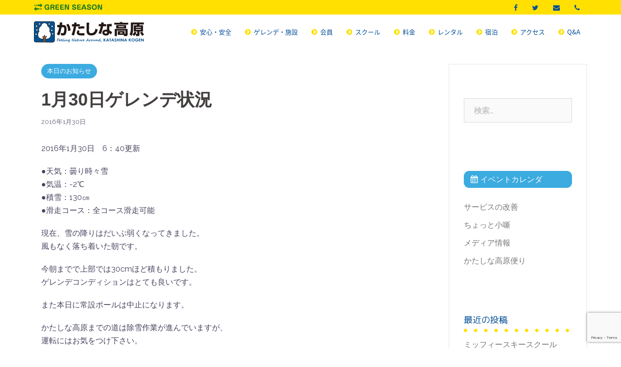

--- FILE ---
content_type: text/html; charset=UTF-8
request_url: https://katashinakogen.co.jp/20160130today/
body_size: 76836
content:
<!DOCTYPE html>
<html lang="ja">
<head>
<meta charset="UTF-8">
<meta name="viewport" content="width=device-width, initial-scale=1">
<link rel="profile" href="http://gmpg.org/xfn/11">
<link rel="pingback" href="https://katashinakogen.co.jp/2018site/xmlrpc.php">

<title>1月30日ゲレンデ状況 &#8211; かたしな高原</title>
<meta name='robots' content='max-image-preview:large' />
	<style>img:is([sizes="auto" i], [sizes^="auto," i]) { contain-intrinsic-size: 3000px 1500px }</style>
	<link rel='dns-prefetch' href='//maxcdn.bootstrapcdn.com' />
<link rel='dns-prefetch' href='//fonts.googleapis.com' />
<link rel="alternate" type="application/rss+xml" title="かたしな高原 &raquo; フィード" href="https://katashinakogen.co.jp/feed/" />
<link rel="alternate" type="application/rss+xml" title="かたしな高原 &raquo; コメントフィード" href="https://katashinakogen.co.jp/comments/feed/" />
<link rel="alternate" type="application/rss+xml" title="かたしな高原 &raquo; 1月30日ゲレンデ状況 のコメントのフィード" href="https://katashinakogen.co.jp/20160130today/feed/" />
<script type="text/javascript">
/* <![CDATA[ */
window._wpemojiSettings = {"baseUrl":"https:\/\/s.w.org\/images\/core\/emoji\/16.0.1\/72x72\/","ext":".png","svgUrl":"https:\/\/s.w.org\/images\/core\/emoji\/16.0.1\/svg\/","svgExt":".svg","source":{"concatemoji":"https:\/\/katashinakogen.co.jp\/2018site\/wp-includes\/js\/wp-emoji-release.min.js?ver=6.8.3"}};
/*! This file is auto-generated */
!function(s,n){var o,i,e;function c(e){try{var t={supportTests:e,timestamp:(new Date).valueOf()};sessionStorage.setItem(o,JSON.stringify(t))}catch(e){}}function p(e,t,n){e.clearRect(0,0,e.canvas.width,e.canvas.height),e.fillText(t,0,0);var t=new Uint32Array(e.getImageData(0,0,e.canvas.width,e.canvas.height).data),a=(e.clearRect(0,0,e.canvas.width,e.canvas.height),e.fillText(n,0,0),new Uint32Array(e.getImageData(0,0,e.canvas.width,e.canvas.height).data));return t.every(function(e,t){return e===a[t]})}function u(e,t){e.clearRect(0,0,e.canvas.width,e.canvas.height),e.fillText(t,0,0);for(var n=e.getImageData(16,16,1,1),a=0;a<n.data.length;a++)if(0!==n.data[a])return!1;return!0}function f(e,t,n,a){switch(t){case"flag":return n(e,"\ud83c\udff3\ufe0f\u200d\u26a7\ufe0f","\ud83c\udff3\ufe0f\u200b\u26a7\ufe0f")?!1:!n(e,"\ud83c\udde8\ud83c\uddf6","\ud83c\udde8\u200b\ud83c\uddf6")&&!n(e,"\ud83c\udff4\udb40\udc67\udb40\udc62\udb40\udc65\udb40\udc6e\udb40\udc67\udb40\udc7f","\ud83c\udff4\u200b\udb40\udc67\u200b\udb40\udc62\u200b\udb40\udc65\u200b\udb40\udc6e\u200b\udb40\udc67\u200b\udb40\udc7f");case"emoji":return!a(e,"\ud83e\udedf")}return!1}function g(e,t,n,a){var r="undefined"!=typeof WorkerGlobalScope&&self instanceof WorkerGlobalScope?new OffscreenCanvas(300,150):s.createElement("canvas"),o=r.getContext("2d",{willReadFrequently:!0}),i=(o.textBaseline="top",o.font="600 32px Arial",{});return e.forEach(function(e){i[e]=t(o,e,n,a)}),i}function t(e){var t=s.createElement("script");t.src=e,t.defer=!0,s.head.appendChild(t)}"undefined"!=typeof Promise&&(o="wpEmojiSettingsSupports",i=["flag","emoji"],n.supports={everything:!0,everythingExceptFlag:!0},e=new Promise(function(e){s.addEventListener("DOMContentLoaded",e,{once:!0})}),new Promise(function(t){var n=function(){try{var e=JSON.parse(sessionStorage.getItem(o));if("object"==typeof e&&"number"==typeof e.timestamp&&(new Date).valueOf()<e.timestamp+604800&&"object"==typeof e.supportTests)return e.supportTests}catch(e){}return null}();if(!n){if("undefined"!=typeof Worker&&"undefined"!=typeof OffscreenCanvas&&"undefined"!=typeof URL&&URL.createObjectURL&&"undefined"!=typeof Blob)try{var e="postMessage("+g.toString()+"("+[JSON.stringify(i),f.toString(),p.toString(),u.toString()].join(",")+"));",a=new Blob([e],{type:"text/javascript"}),r=new Worker(URL.createObjectURL(a),{name:"wpTestEmojiSupports"});return void(r.onmessage=function(e){c(n=e.data),r.terminate(),t(n)})}catch(e){}c(n=g(i,f,p,u))}t(n)}).then(function(e){for(var t in e)n.supports[t]=e[t],n.supports.everything=n.supports.everything&&n.supports[t],"flag"!==t&&(n.supports.everythingExceptFlag=n.supports.everythingExceptFlag&&n.supports[t]);n.supports.everythingExceptFlag=n.supports.everythingExceptFlag&&!n.supports.flag,n.DOMReady=!1,n.readyCallback=function(){n.DOMReady=!0}}).then(function(){return e}).then(function(){var e;n.supports.everything||(n.readyCallback(),(e=n.source||{}).concatemoji?t(e.concatemoji):e.wpemoji&&e.twemoji&&(t(e.twemoji),t(e.wpemoji)))}))}((window,document),window._wpemojiSettings);
/* ]]> */
</script>
<link rel='stylesheet' id='sbi_styles-css' href='https://katashinakogen.co.jp/2018site/wp-content/plugins/instagram-feed/css/sbi-styles.min.css?ver=6.9.1' type='text/css' media='all' />
<link rel='stylesheet' id='slick-css-css' href='https://katashinakogen.co.jp/2018site/wp-content/themes/katashina/vendor/slick/css/slick.css?ver=6.8.3' type='text/css' media='all' />
<link rel='stylesheet' id='slick-theme-css-css' href='https://katashinakogen.co.jp/2018site/wp-content/themes/katashina/vendor/slick/css/slick-theme.css?ver=6.8.3' type='text/css' media='all' />
<link rel='stylesheet' id='sydney-bootstrap-child-css' href='https://katashinakogen.co.jp/2018site/wp-content/themes/katashina/css/bootstrap/bootstrap.min.css?ver=6.8.3' type='text/css' media='all' />
<style id='wp-emoji-styles-inline-css' type='text/css'>

	img.wp-smiley, img.emoji {
		display: inline !important;
		border: none !important;
		box-shadow: none !important;
		height: 1em !important;
		width: 1em !important;
		margin: 0 0.07em !important;
		vertical-align: -0.1em !important;
		background: none !important;
		padding: 0 !important;
	}
</style>
<link rel='stylesheet' id='wp-block-library-css' href='https://katashinakogen.co.jp/2018site/wp-includes/css/dist/block-library/style.min.css?ver=6.8.3' type='text/css' media='all' />
<style id='classic-theme-styles-inline-css' type='text/css'>
/*! This file is auto-generated */
.wp-block-button__link{color:#fff;background-color:#32373c;border-radius:9999px;box-shadow:none;text-decoration:none;padding:calc(.667em + 2px) calc(1.333em + 2px);font-size:1.125em}.wp-block-file__button{background:#32373c;color:#fff;text-decoration:none}
</style>
<style id='global-styles-inline-css' type='text/css'>
:root{--wp--preset--aspect-ratio--square: 1;--wp--preset--aspect-ratio--4-3: 4/3;--wp--preset--aspect-ratio--3-4: 3/4;--wp--preset--aspect-ratio--3-2: 3/2;--wp--preset--aspect-ratio--2-3: 2/3;--wp--preset--aspect-ratio--16-9: 16/9;--wp--preset--aspect-ratio--9-16: 9/16;--wp--preset--color--black: #000000;--wp--preset--color--cyan-bluish-gray: #abb8c3;--wp--preset--color--white: #ffffff;--wp--preset--color--pale-pink: #f78da7;--wp--preset--color--vivid-red: #cf2e2e;--wp--preset--color--luminous-vivid-orange: #ff6900;--wp--preset--color--luminous-vivid-amber: #fcb900;--wp--preset--color--light-green-cyan: #7bdcb5;--wp--preset--color--vivid-green-cyan: #00d084;--wp--preset--color--pale-cyan-blue: #8ed1fc;--wp--preset--color--vivid-cyan-blue: #0693e3;--wp--preset--color--vivid-purple: #9b51e0;--wp--preset--gradient--vivid-cyan-blue-to-vivid-purple: linear-gradient(135deg,rgba(6,147,227,1) 0%,rgb(155,81,224) 100%);--wp--preset--gradient--light-green-cyan-to-vivid-green-cyan: linear-gradient(135deg,rgb(122,220,180) 0%,rgb(0,208,130) 100%);--wp--preset--gradient--luminous-vivid-amber-to-luminous-vivid-orange: linear-gradient(135deg,rgba(252,185,0,1) 0%,rgba(255,105,0,1) 100%);--wp--preset--gradient--luminous-vivid-orange-to-vivid-red: linear-gradient(135deg,rgba(255,105,0,1) 0%,rgb(207,46,46) 100%);--wp--preset--gradient--very-light-gray-to-cyan-bluish-gray: linear-gradient(135deg,rgb(238,238,238) 0%,rgb(169,184,195) 100%);--wp--preset--gradient--cool-to-warm-spectrum: linear-gradient(135deg,rgb(74,234,220) 0%,rgb(151,120,209) 20%,rgb(207,42,186) 40%,rgb(238,44,130) 60%,rgb(251,105,98) 80%,rgb(254,248,76) 100%);--wp--preset--gradient--blush-light-purple: linear-gradient(135deg,rgb(255,206,236) 0%,rgb(152,150,240) 100%);--wp--preset--gradient--blush-bordeaux: linear-gradient(135deg,rgb(254,205,165) 0%,rgb(254,45,45) 50%,rgb(107,0,62) 100%);--wp--preset--gradient--luminous-dusk: linear-gradient(135deg,rgb(255,203,112) 0%,rgb(199,81,192) 50%,rgb(65,88,208) 100%);--wp--preset--gradient--pale-ocean: linear-gradient(135deg,rgb(255,245,203) 0%,rgb(182,227,212) 50%,rgb(51,167,181) 100%);--wp--preset--gradient--electric-grass: linear-gradient(135deg,rgb(202,248,128) 0%,rgb(113,206,126) 100%);--wp--preset--gradient--midnight: linear-gradient(135deg,rgb(2,3,129) 0%,rgb(40,116,252) 100%);--wp--preset--font-size--small: 13px;--wp--preset--font-size--medium: 20px;--wp--preset--font-size--large: 36px;--wp--preset--font-size--x-large: 42px;--wp--preset--spacing--20: 0.44rem;--wp--preset--spacing--30: 0.67rem;--wp--preset--spacing--40: 1rem;--wp--preset--spacing--50: 1.5rem;--wp--preset--spacing--60: 2.25rem;--wp--preset--spacing--70: 3.38rem;--wp--preset--spacing--80: 5.06rem;--wp--preset--shadow--natural: 6px 6px 9px rgba(0, 0, 0, 0.2);--wp--preset--shadow--deep: 12px 12px 50px rgba(0, 0, 0, 0.4);--wp--preset--shadow--sharp: 6px 6px 0px rgba(0, 0, 0, 0.2);--wp--preset--shadow--outlined: 6px 6px 0px -3px rgba(255, 255, 255, 1), 6px 6px rgba(0, 0, 0, 1);--wp--preset--shadow--crisp: 6px 6px 0px rgba(0, 0, 0, 1);}:where(.is-layout-flex){gap: 0.5em;}:where(.is-layout-grid){gap: 0.5em;}body .is-layout-flex{display: flex;}.is-layout-flex{flex-wrap: wrap;align-items: center;}.is-layout-flex > :is(*, div){margin: 0;}body .is-layout-grid{display: grid;}.is-layout-grid > :is(*, div){margin: 0;}:where(.wp-block-columns.is-layout-flex){gap: 2em;}:where(.wp-block-columns.is-layout-grid){gap: 2em;}:where(.wp-block-post-template.is-layout-flex){gap: 1.25em;}:where(.wp-block-post-template.is-layout-grid){gap: 1.25em;}.has-black-color{color: var(--wp--preset--color--black) !important;}.has-cyan-bluish-gray-color{color: var(--wp--preset--color--cyan-bluish-gray) !important;}.has-white-color{color: var(--wp--preset--color--white) !important;}.has-pale-pink-color{color: var(--wp--preset--color--pale-pink) !important;}.has-vivid-red-color{color: var(--wp--preset--color--vivid-red) !important;}.has-luminous-vivid-orange-color{color: var(--wp--preset--color--luminous-vivid-orange) !important;}.has-luminous-vivid-amber-color{color: var(--wp--preset--color--luminous-vivid-amber) !important;}.has-light-green-cyan-color{color: var(--wp--preset--color--light-green-cyan) !important;}.has-vivid-green-cyan-color{color: var(--wp--preset--color--vivid-green-cyan) !important;}.has-pale-cyan-blue-color{color: var(--wp--preset--color--pale-cyan-blue) !important;}.has-vivid-cyan-blue-color{color: var(--wp--preset--color--vivid-cyan-blue) !important;}.has-vivid-purple-color{color: var(--wp--preset--color--vivid-purple) !important;}.has-black-background-color{background-color: var(--wp--preset--color--black) !important;}.has-cyan-bluish-gray-background-color{background-color: var(--wp--preset--color--cyan-bluish-gray) !important;}.has-white-background-color{background-color: var(--wp--preset--color--white) !important;}.has-pale-pink-background-color{background-color: var(--wp--preset--color--pale-pink) !important;}.has-vivid-red-background-color{background-color: var(--wp--preset--color--vivid-red) !important;}.has-luminous-vivid-orange-background-color{background-color: var(--wp--preset--color--luminous-vivid-orange) !important;}.has-luminous-vivid-amber-background-color{background-color: var(--wp--preset--color--luminous-vivid-amber) !important;}.has-light-green-cyan-background-color{background-color: var(--wp--preset--color--light-green-cyan) !important;}.has-vivid-green-cyan-background-color{background-color: var(--wp--preset--color--vivid-green-cyan) !important;}.has-pale-cyan-blue-background-color{background-color: var(--wp--preset--color--pale-cyan-blue) !important;}.has-vivid-cyan-blue-background-color{background-color: var(--wp--preset--color--vivid-cyan-blue) !important;}.has-vivid-purple-background-color{background-color: var(--wp--preset--color--vivid-purple) !important;}.has-black-border-color{border-color: var(--wp--preset--color--black) !important;}.has-cyan-bluish-gray-border-color{border-color: var(--wp--preset--color--cyan-bluish-gray) !important;}.has-white-border-color{border-color: var(--wp--preset--color--white) !important;}.has-pale-pink-border-color{border-color: var(--wp--preset--color--pale-pink) !important;}.has-vivid-red-border-color{border-color: var(--wp--preset--color--vivid-red) !important;}.has-luminous-vivid-orange-border-color{border-color: var(--wp--preset--color--luminous-vivid-orange) !important;}.has-luminous-vivid-amber-border-color{border-color: var(--wp--preset--color--luminous-vivid-amber) !important;}.has-light-green-cyan-border-color{border-color: var(--wp--preset--color--light-green-cyan) !important;}.has-vivid-green-cyan-border-color{border-color: var(--wp--preset--color--vivid-green-cyan) !important;}.has-pale-cyan-blue-border-color{border-color: var(--wp--preset--color--pale-cyan-blue) !important;}.has-vivid-cyan-blue-border-color{border-color: var(--wp--preset--color--vivid-cyan-blue) !important;}.has-vivid-purple-border-color{border-color: var(--wp--preset--color--vivid-purple) !important;}.has-vivid-cyan-blue-to-vivid-purple-gradient-background{background: var(--wp--preset--gradient--vivid-cyan-blue-to-vivid-purple) !important;}.has-light-green-cyan-to-vivid-green-cyan-gradient-background{background: var(--wp--preset--gradient--light-green-cyan-to-vivid-green-cyan) !important;}.has-luminous-vivid-amber-to-luminous-vivid-orange-gradient-background{background: var(--wp--preset--gradient--luminous-vivid-amber-to-luminous-vivid-orange) !important;}.has-luminous-vivid-orange-to-vivid-red-gradient-background{background: var(--wp--preset--gradient--luminous-vivid-orange-to-vivid-red) !important;}.has-very-light-gray-to-cyan-bluish-gray-gradient-background{background: var(--wp--preset--gradient--very-light-gray-to-cyan-bluish-gray) !important;}.has-cool-to-warm-spectrum-gradient-background{background: var(--wp--preset--gradient--cool-to-warm-spectrum) !important;}.has-blush-light-purple-gradient-background{background: var(--wp--preset--gradient--blush-light-purple) !important;}.has-blush-bordeaux-gradient-background{background: var(--wp--preset--gradient--blush-bordeaux) !important;}.has-luminous-dusk-gradient-background{background: var(--wp--preset--gradient--luminous-dusk) !important;}.has-pale-ocean-gradient-background{background: var(--wp--preset--gradient--pale-ocean) !important;}.has-electric-grass-gradient-background{background: var(--wp--preset--gradient--electric-grass) !important;}.has-midnight-gradient-background{background: var(--wp--preset--gradient--midnight) !important;}.has-small-font-size{font-size: var(--wp--preset--font-size--small) !important;}.has-medium-font-size{font-size: var(--wp--preset--font-size--medium) !important;}.has-large-font-size{font-size: var(--wp--preset--font-size--large) !important;}.has-x-large-font-size{font-size: var(--wp--preset--font-size--x-large) !important;}
:where(.wp-block-post-template.is-layout-flex){gap: 1.25em;}:where(.wp-block-post-template.is-layout-grid){gap: 1.25em;}
:where(.wp-block-columns.is-layout-flex){gap: 2em;}:where(.wp-block-columns.is-layout-grid){gap: 2em;}
:root :where(.wp-block-pullquote){font-size: 1.5em;line-height: 1.6;}
</style>
<link rel='stylesheet' id='contact-form-7-css' href='https://katashinakogen.co.jp/2018site/wp-content/plugins/contact-form-7/includes/css/styles.css?ver=6.0.5' type='text/css' media='all' />
<link rel='stylesheet' id='cf7msm_styles-css' href='https://katashinakogen.co.jp/2018site/wp-content/plugins/contact-form-7-multi-step-module-premium/resources/cf7msm.css?ver=4.4.2' type='text/css' media='all' />
<link rel='stylesheet' id='wpcf7-redirect-script-frontend-css' href='https://katashinakogen.co.jp/2018site/wp-content/plugins/wpcf7-redirect/build/css/wpcf7-redirect-frontend.min.css?ver=1.1' type='text/css' media='all' />
<link rel='stylesheet' id='CF7COSTCALOC-front-jquery-ui-css-css' href='https://katashinakogen.co.jp/2018site/wp-content/plugins/cost-calculator-contact-form-7/includes/js/jquery-ui.css?ver=2.0.0' type='text/css' media='all' />
<link rel='stylesheet' id='CF7COSTCALOC-front-css-css' href='https://katashinakogen.co.jp/2018site/wp-content/plugins/cost-calculator-contact-form-7/includes/css/front-style.css?ver=2.0.0' type='text/css' media='all' />
<link rel='stylesheet' id='ht-check-in-css-css' href='https://katashinakogen.co.jp/2018site/wp-content/plugins/ht-check-in/assets/css/style.css?ver=20230703151640' type='text/css' media='all' />
<link rel='stylesheet' id='parent-style-css' href='https://katashinakogen.co.jp/2018site/wp-content/themes/sydney/style.css?ver=20250320110029' type='text/css' media='all' />
<link rel='stylesheet' id='child-style-css' href='https://katashinakogen.co.jp/2018site/wp-content/themes/katashina/style.css?ver=20250714064517' type='text/css' media='all' />
<link rel='stylesheet' id='fontawesome-css' href='https://maxcdn.bootstrapcdn.com/font-awesome/4.7.0/css/font-awesome.min.css?ver=6.8.3' type='text/css' media='all' />
<link rel='stylesheet' id='sydney-google-fonts-css' href='https://fonts.googleapis.com/css?family=Raleway%3A400%2C600&#038;subset=latin&#038;display=swap' type='text/css' media='all' />
<link rel='stylesheet' id='sydney-style-css' href='https://katashinakogen.co.jp/2018site/wp-content/themes/katashina/style.css?ver=20210526' type='text/css' media='all' />
<style id='sydney-style-inline-css' type='text/css'>
.site-header { background-color:rgba(255,255,255,0.9);}
html { scroll-behavior: smooth;}
body, #mainnav ul ul a { font-family:Raleway;}
h1, h2, h3, h4, h5, h6, #mainnav ul li a, .portfolio-info, .roll-testimonials .name, .roll-team .team-content .name, .roll-team .team-item .team-pop .name, .roll-tabs .menu-tab li a, .roll-testimonials .name, .roll-project .project-filter li a, .roll-button, .roll-counter .name-count, .roll-counter .numb-count button, input[type="button"], input[type="reset"], input[type="submit"] { font-family:Raleway;}
.site-title { font-size:32px; }
.site-description { font-size:16px; }
#mainnav ul li a { font-size:14px; }
h1 { font-size:52px; }
h2 { font-size:42px; }
h3 { font-size:32px; }
h4 { font-size:25px; }
h5 { font-size:20px; }
h6 { font-size:18px; }
body { font-size:16px; }
.single .hentry .title-post { font-size:36px; }
.header-image { background-size:cover;}
.header-image { height:300px; }
.site-header.fixed { position: absolute;}
.llms-student-dashboard .llms-button-secondary:hover,.llms-button-action:hover,.read-more-gt,.widget-area .widget_fp_social a,#mainnav ul li a:hover, .sydney_contact_info_widget span, .roll-team .team-content .name,.roll-team .team-item .team-pop .team-social li:hover a,.roll-infomation li.address:before,.roll-infomation li.phone:before,.roll-infomation li.email:before,.roll-testimonials .name,.roll-button.border,.roll-button:hover,.roll-icon-list .icon i,.roll-icon-list .content h3 a:hover,.roll-icon-box.white .content h3 a,.roll-icon-box .icon i,.roll-icon-box .content h3 a:hover,.switcher-container .switcher-icon a:focus,.go-top:hover,.hentry .meta-post a:hover,#mainnav > ul > li > a.active, #mainnav > ul > li > a:hover, button:hover, input[type="button"]:hover, input[type="reset"]:hover, input[type="submit"]:hover, .text-color, .social-menu-widget a, .social-menu-widget a:hover, .archive .team-social li a, a, h1 a, h2 a, h3 a, h4 a, h5 a, h6 a,.classic-alt .meta-post a,.single .hentry .meta-post a, .content-area.modern .hentry .meta-post span:before, .content-area.modern .post-cat { color:#ffdb06}
.llms-student-dashboard .llms-button-secondary,.llms-button-action,.reply,.woocommerce #respond input#submit,.woocommerce a.button,.woocommerce button.button,.woocommerce input.button,.project-filter li a.active, .project-filter li a:hover,.preloader .pre-bounce1, .preloader .pre-bounce2,.roll-team .team-item .team-pop,.roll-progress .progress-animate,.roll-socials li a:hover,.roll-project .project-item .project-pop,.roll-project .project-filter li.active,.roll-project .project-filter li:hover,.roll-button.light:hover,.roll-button.border:hover,.roll-button,.roll-icon-box.white .icon,.owl-theme .owl-controls .owl-page.active span,.owl-theme .owl-controls.clickable .owl-page:hover span,.go-top,.bottom .socials li:hover a,.sidebar .widget:before,.blog-pagination ul li.active,.blog-pagination ul li:hover a,.content-area .hentry:after,.text-slider .maintitle:after,.error-wrap #search-submit:hover,#mainnav .sub-menu li:hover > a,#mainnav ul li ul:after, button, input[type="button"], input[type="reset"], input[type="submit"], .panel-grid-cell .widget-title:after { background-color:#ffdb06}
.llms-student-dashboard .llms-button-secondary,.llms-student-dashboard .llms-button-secondary:hover,.llms-button-action,.llms-button-action:hover,.roll-socials li a:hover,.roll-socials li a,.roll-button.light:hover,.roll-button.border,.roll-button,.roll-icon-list .icon,.roll-icon-box .icon,.owl-theme .owl-controls .owl-page span,.comment .comment-detail,.widget-tags .tag-list a:hover,.blog-pagination ul li,.hentry blockquote,.error-wrap #search-submit:hover,textarea:focus,input[type="text"]:focus,input[type="password"]:focus,input[type="datetime"]:focus,input[type="datetime-local"]:focus,input[type="date"]:focus,input[type="month"]:focus,input[type="time"]:focus,input[type="week"]:focus,input[type="number"]:focus,input[type="email"]:focus,input[type="url"]:focus,input[type="search"]:focus,input[type="tel"]:focus,input[type="color"]:focus, button, input[type="button"], input[type="reset"], input[type="submit"], .archive .team-social li a { border-color:#ffdb06}
.go-top:hover svg,.sydney_contact_info_widget span { fill:#ffdb06;}
.site-header.float-header { background-color:rgba(255,255,255,0.9);}
@media only screen and (max-width: 1024px) { .site-header { background-color:#ffffff;}}
.site-title a, .site-title a:hover { color:#004d97}
.site-description { color:#ffffff}
#mainnav ul li a, #mainnav ul li::before { color:#004d97}
#mainnav .sub-menu li a { color:#ffffff}
#mainnav .sub-menu li a { background:#1c1c1c}
.text-slider .maintitle, .text-slider .subtitle { color:#ffffff}
body { color:#47425d}
#secondary { background-color:#ffffff}
#secondary, #secondary a { color:#767676}
.footer-widgets { background-color:#f4f4f4}
#sidebar-footer,#sidebar-footer a,.footer-widgets .widget-title { color:#004d97}
.btn-menu .sydney-svg-icon { fill:#ffffff}
#mainnav ul li a:hover { color:#d65050}
.site-footer { background-color:#004d97}
.site-footer,.site-footer a { color:#ffffff}
.overlay { background-color:#000000}
.page-wrap { padding-top:80px;}
.page-wrap { padding-bottom:100px;}
@media only screen and (max-width: 1025px) {		
			.mobile-slide {
				display: block;
			}
			.slide-item {
				background-image: none !important;
			}
			.header-slider {
			}
			.slide-item {
				height: auto !important;
			}
			.slide-inner {
				min-height: initial;
			} 
		}
@media only screen and (max-width: 780px) { 
    	h1 { font-size: 32px;}
		h2 { font-size: 28px;}
		h3 { font-size: 22px;}
		h4 { font-size: 18px;}
		h5 { font-size: 16px;}
		h6 { font-size: 14px;}
	}

</style>
<!--[if lte IE 9]>
<link rel='stylesheet' id='sydney-ie9-css' href='https://katashinakogen.co.jp/2018site/wp-content/themes/sydney/css/ie9.css?ver=6.8.3' type='text/css' media='all' />
<![endif]-->
<link rel='stylesheet' id='tablepress-default-css' href='https://katashinakogen.co.jp/2018site/wp-content/tablepress-combined.min.css?ver=14' type='text/css' media='all' />
<link rel='stylesheet' id='simcal-qtip-css' href='https://katashinakogen.co.jp/2018site/wp-content/plugins/google-calendar-events/assets/generated/vendor/jquery.qtip.min.css?ver=3.5.5' type='text/css' media='all' />
<link rel='stylesheet' id='simcal-default-calendar-grid-css' href='https://katashinakogen.co.jp/2018site/wp-content/plugins/google-calendar-events/assets/generated/default-calendar-grid.min.css?ver=3.5.5' type='text/css' media='all' />
<link rel='stylesheet' id='simcal-default-calendar-list-css' href='https://katashinakogen.co.jp/2018site/wp-content/plugins/google-calendar-events/assets/generated/default-calendar-list.min.css?ver=3.5.5' type='text/css' media='all' />
<link rel='stylesheet' id='cf7cf-style-css' href='https://katashinakogen.co.jp/2018site/wp-content/plugins/cf7-conditional-fields/style.css?ver=2.5.10' type='text/css' media='all' />
<script type="text/javascript" src="https://katashinakogen.co.jp/2018site/wp-includes/js/jquery/jquery.min.js?ver=3.7.1" id="jquery-core-js"></script>
<script type="text/javascript" src="https://katashinakogen.co.jp/2018site/wp-includes/js/jquery/jquery-migrate.min.js?ver=3.4.1" id="jquery-migrate-js"></script>
<script type="text/javascript" src="https://katashinakogen.co.jp/2018site/wp-content/plugins/cost-calculator-contact-form-7/includes/js/front.js?ver=2.0.0" id="CF7COSTCALOC-front-js-js"></script>
<link rel="https://api.w.org/" href="https://katashinakogen.co.jp/wp-json/" /><link rel="alternate" title="JSON" type="application/json" href="https://katashinakogen.co.jp/wp-json/wp/v2/posts/7002" /><link rel="EditURI" type="application/rsd+xml" title="RSD" href="https://katashinakogen.co.jp/2018site/xmlrpc.php?rsd" />
<link rel="canonical" href="https://katashinakogen.co.jp/20160130today/" />
<link rel='shortlink' href='https://katashinakogen.co.jp/?p=7002' />
<script type="text/javascript">

  var _gaq = _gaq || [];
  _gaq.push(['_setAccount', 'UA-32184536-1']);
  _gaq.push(['_trackPageview']);

  (function() {
    var ga = document.createElement('script'); ga.type = 'text/javascript'; ga.async = true;
    ga.src = ('https:' == document.location.protocol ? 'https://ssl' : 'http://www') + '.google-analytics.com/ga.js';
    var s = document.getElementsByTagName('script')[0]; s.parentNode.insertBefore(ga, s);
  })();

</script><meta property="og:title" content="1月30日ゲレンデ状況" />
<meta property="og:description" content="2016年1月30日　6：40更新 ●天気：曇り時々雪 ●気温：-2℃ ●積雪：130㎝ ●滑走コース：全コー&hellip;" />
<meta property="og:type" content="article" />
<meta property="og:url" content="https://katashinakogen.co.jp/20160130today/" />
<meta property="og:image" content="https://katashinakogen.co.jp/2018site/wp-content/uploads/2018/09/FacebookOGP.png" />
<meta property="og:site_name" content="かたしな高原" />
<meta name="twitter:card" content="summary_large_image" />
<meta name="twitter:site" content="@katashinakogen" />
<meta property="og:locale" content="ja_JP" />
<style type="text/css">.recentcomments a{display:inline !important;padding:0 !important;margin:0 !important;}</style><link rel="icon" href="https://katashinakogen.co.jp/2018site/wp-content/uploads/2018/09/cropped-katasina_icon-32x32.png" sizes="32x32" />
<link rel="icon" href="https://katashinakogen.co.jp/2018site/wp-content/uploads/2018/09/cropped-katasina_icon-192x192.png" sizes="192x192" />
<link rel="apple-touch-icon" href="https://katashinakogen.co.jp/2018site/wp-content/uploads/2018/09/cropped-katasina_icon-180x180.png" />
<meta name="msapplication-TileImage" content="https://katashinakogen.co.jp/2018site/wp-content/uploads/2018/09/cropped-katasina_icon-270x270.png" />
</head>

<body class="wp-singular post-template-default single single-post postid-7002 single-format-standard wp-theme-sydney wp-child-theme-katashina metaslider-plugin group-blog menu-inline">
<div id="fb-root"></div>
<script>(function(d, s, id) {
  var js, fjs = d.getElementsByTagName(s)[0];
  if (d.getElementById(id)) return;
  js = d.createElement(s); js.id = id;
  js.src = 'https://connect.facebook.net/ja_JP/sdk.js#xfbml=1&version=v3.1&appId=209497353188498&autoLogAppEvents=1';
  fjs.parentNode.insertBefore(js, fjs);
}(document, 'script', 'facebook-jssdk'));</script>

	<div class="preloader">
	    <div class="spinner">
	        <div class="pre-bounce1"></div>
	        <div class="pre-bounce2"></div>
	    </div>
	</div>
	
<div id="page" class="hfeed site">
	<a class="skip-link screen-reader-text" href="#content">コンテンツへスキップ</a>

	<div class="header-clone"></div>	<div class="top-nav hidden-xs hidden-sm">
		<div class="container">
			<div class="navbar-header">
								<a href="https://katashinakogen.co.jp/green/">GREEN SEASON</a>
			</div>
			<div class="collapse navbar-collapse">
				<ul class="nav navbar-nav navbar-right">
					<li class="facebook">
						<a href="https://www.facebook.com/share.php?u=https%3A%2F%2Fkatashinakogen.co.jp%2F&t=%E3%81%8B%E3%81%9F%E3%81%97%E3%81%AA%E9%AB%98%E5%8E%9F" onclick="javascript:window.open(this.href, '', 'menubar=no,toolbar=no,resizable=yes,scrollbars=yes,height=300,width=600');return false;"></a>
					</li>
					<li class="twitter">
						<a href="https://twitter.com/intent/tweet?original_referer=https%3A%2F%2Fkatashinakogen.co.jp%2F&ref_src=twsrc%5Etfw&text=%E3%81%8B%E3%81%9F%E3%81%97%E3%81%AA%E9%AB%98%E5%8E%9F&tw_p=tweetbutton&url=https%3A%2F%2Fkatashinakogen.co.jp%2F"></a>
					</li>
					<li class="mail">
						<a href="https://katashinakogen.co.jp/webform/"></a>
					</li>
					<li class="tel">
						<a href="tel:0278582161"></a>
					</li>
				</ul>
			</div>
		</div>
	</div>
	<header id="masthead" class="site-header" role="banner">
		<div class="header-wrap">
            <div class="container">
                <div class="row">
				<div class="col-lg-3 col-md-12 col-sm-12 col-xs-12">
		        					<h1 class="site-title"><a href="https://katashinakogen.co.jp/" rel="home">かたしな高原</a></h1>
		        		        <div class="btn-menu"></div>
				</div>
				<div class="col-lg-9 col-md-12 col-sm-12 col-xs-12 btn-wrapper">
					<nav id="mainnav" class="mainnav" role="navigation">
												<div class="menu-main-container"><ul id="menu-main" class="menu"><li id="menu-item-11606" class="menu-item menu-item-type-post_type menu-item-object-page menu-item-11606"><a href="https://katashinakogen.co.jp/skier-only/">安心・安全</a></li>
<li id="menu-item-10752" class="menu-item menu-item-type-post_type menu-item-object-page menu-item-10752"><a href="https://katashinakogen.co.jp/facility/">ゲレンデ・施設</a></li>
<li id="menu-item-10753" class="menu-item menu-item-type-post_type menu-item-object-page menu-item-10753"><a href="https://katashinakogen.co.jp/club/">会員</a></li>
<li id="menu-item-10754" class="menu-item menu-item-type-post_type menu-item-object-page menu-item-10754"><a href="https://katashinakogen.co.jp/lesson/">スクール</a></li>
<li id="menu-item-10755" class="menu-item menu-item-type-post_type menu-item-object-page menu-item-10755"><a href="https://katashinakogen.co.jp/price/">料金</a></li>
<li id="menu-item-10756" class="menu-item menu-item-type-post_type menu-item-object-page menu-item-10756"><a href="https://katashinakogen.co.jp/rental-ski/">レンタル</a></li>
<li id="menu-item-10757" class="menu-item menu-item-type-post_type menu-item-object-page menu-item-10757"><a href="https://katashinakogen.co.jp/inn/">宿泊</a></li>
<li id="menu-item-10758" class="menu-item menu-item-type-post_type menu-item-object-page menu-item-10758"><a href="https://katashinakogen.co.jp/access-way/">アクセス</a></li>
<li id="menu-item-10759" class="menu-item menu-item-type-post_type menu-item-object-page menu-item-10759"><a href="https://katashinakogen.co.jp/qanda/">Q&#038;A</a></li>
</ul></div>												<div class="ma-add-menu hidden-lg"><ul id="menu-footer04" class="menu"><li id="menu-item-11340" class="family menu-item menu-item-type-post_type menu-item-object-page menu-item-11340"><a href="https://katashinakogen.co.jp/family/">家族で一緒にスキーへ行こう</a></li>
<li id="menu-item-10770" class="sinor menu-item menu-item-type-post_type menu-item-object-page menu-item-10770"><a href="https://katashinakogen.co.jp/senior/">シニアに人気な理由(ワケ)</a></li>
<li id="menu-item-10771" class="miffy menu-item menu-item-type-post_type menu-item-object-page menu-item-10771"><a href="https://katashinakogen.co.jp/miffyofficial/">ミッフィーオフィシャルスキー場</a></li>
<li id="menu-item-10772" class="tokyo menu-item menu-item-type-post_type menu-item-object-page menu-item-10772"><a href="https://katashinakogen.co.jp/onedaytrip/">東京から手ぶらで日帰りスキー</a></li>
<li id="menu-item-11341" class="club menu-item menu-item-type-post_type menu-item-object-page menu-item-11341"><a href="https://katashinakogen.co.jp/club/">リピートして欲しいから！お得なクラブ会員</a></li>
<li id="menu-item-10774" class="skier menu-item menu-item-type-post_type menu-item-object-page menu-item-10774"><a href="https://katashinakogen.co.jp/skier-only/">スキーヤーオンリーだから</a></li>
<li id="menu-item-105980" class="menu-item menu-item-type-post_type menu-item-object-page menu-item-105980"><a href="https://katashinakogen.co.jp/sustainable/">環境への取り組み</a></li>
</ul></div>												<ul class="social-link hidden-lg">
							<li class="facebook">
						<a href="https://www.facebook.com/share.php?u=https%3A%2F%2Fkatashinakogen.co.jp%2F&t=%E3%81%8B%E3%81%9F%E3%81%97%E3%81%AA%E9%AB%98%E5%8E%9F" onclick="javascript:window.open(this.href, '', 'menubar=no,toolbar=no,resizable=yes,scrollbars=yes,height=300,width=600');return false;"></a>
					</li>
					<li class="twitter">
						<a href="https://twitter.com/intent/tweet?original_referer=https%3A%2F%2Fkatashinakogen.co.jp%2F&ref_src=twsrc%5Etfw&text=%E3%81%8B%E3%81%9F%E3%81%97%E3%81%AA%E9%AB%98%E5%8E%9F&tw_p=tweetbutton&url=https%3A%2F%2Fkatashinakogen.co.jp%2F"></a>
					</li>
					<li class="mail">
						<a href="https://katashinakogen.co.jp/webform/"></a>
					</li>
					<li class="tel">
						<a href="tel:0278582161"></a>
					</li>
						</ul>
						<a href="https://katashinakogen.co.jp/green/" class="goGreen-mb hidden-lg">GREEN SEASON</a>
					</nav><!-- #site-navigation -->
				</div>
				</div>
			</div>
		</div>
	</header><!-- #masthead -->

	
	<div class="sydney-hero-area">
				<div class="header-image">
			<div class="overlay"></div>			<img class="header-inner" src="https://katashinakogen.co.jp/2018site/wp-content/themes/sydney/images/header.jpg" width="1920" alt="かたしな高原" title="かたしな高原">
		</div>
		
			</div>

	
	<div id="content" class="page-wrap">
				<div class="container content-wrapper">
			<div class="row">
				
	
	
	<div id="primary" class="content-area col-md-9 ">

		
		<main id="main" class="post-wrap" role="main">

		
			
<article id="post-7002" class="post-7002 post type-post status-publish format-standard hentry category-news">
	
	
	<header class="entry-header">
				<div class="meta-post news">
			<a href="https://katashinakogen.co.jp/category/news/" title="本日のお知らせ" class="post-cat">本日のお知らせ</a>		</div>

		<h1 class="title-post entry-title">1月30日ゲレンデ状況</h1>
				<div class="single-meta">
			2016年1月30日		</div><!-- .entry-meta -->
			</header><!-- .entry-header -->

	
	<div class="entry-content">
		<p>2016年1月30日　6：40更新</p>
<p>●天気：曇り時々雪<br />
●気温：-2℃<br />
●積雪：130㎝<br />
●滑走コース：全コース滑走可能</p>
<p>現在、雪の降りはだいぶ弱くなってきました。<br />
風もなく落ち着いた朝です。</p>
<p>今朝までで上部では30cmほど積もりました。<br />
ゲレンデコンディションはとても良いです。</p>
<p>また本日に常設ポールは中止になります。</p>
<p>かたしな高原までの道は除雪作業が進んでいますが、<br />
運転にはお気をつけ下さい。</p>
<p>それでは皆さまのお越しをスタッフ一同心よりお待ちしております。</p>
<p><img fetchpriority="high" decoding="async" src="https://katashinakogen.co.jp/2018site/wp-content/uploads/2016/01/IMG_7167-980x735.jpg" alt="IMG_7167" width="640" height="480" class="alignnone size-large wp-image-7003" srcset="https://katashinakogen.co.jp/2018site/wp-content/uploads/2016/01/IMG_7167-980x735.jpg 980w, https://katashinakogen.co.jp/2018site/wp-content/uploads/2016/01/IMG_7167-800x600.jpg 800w, https://katashinakogen.co.jp/2018site/wp-content/uploads/2016/01/IMG_7167-345x259.jpg 345w, https://katashinakogen.co.jp/2018site/wp-content/uploads/2016/01/IMG_7167-600x450.jpg 600w, https://katashinakogen.co.jp/2018site/wp-content/uploads/2016/01/IMG_7167-768x576.jpg 768w, https://katashinakogen.co.jp/2018site/wp-content/uploads/2016/01/IMG_7167.jpg 1280w" sizes="(max-width: 640px) 100vw, 640px" /></p>
<p><img decoding="async" src="https://katashinakogen.co.jp/2018site/wp-content/uploads/2016/01/IMG_7168-980x735.jpg" alt="IMG_7168" width="640" height="480" class="alignnone size-large wp-image-7004" srcset="https://katashinakogen.co.jp/2018site/wp-content/uploads/2016/01/IMG_7168-980x735.jpg 980w, https://katashinakogen.co.jp/2018site/wp-content/uploads/2016/01/IMG_7168-800x600.jpg 800w, https://katashinakogen.co.jp/2018site/wp-content/uploads/2016/01/IMG_7168-345x259.jpg 345w, https://katashinakogen.co.jp/2018site/wp-content/uploads/2016/01/IMG_7168-600x450.jpg 600w, https://katashinakogen.co.jp/2018site/wp-content/uploads/2016/01/IMG_7168-768x576.jpg 768w, https://katashinakogen.co.jp/2018site/wp-content/uploads/2016/01/IMG_7168.jpg 1280w" sizes="(max-width: 640px) 100vw, 640px" /></p>
			</div><!-- .entry-content -->

	<footer class="entry-footer">
			</footer><!-- .entry-footer -->

	
</article><!-- #post-## -->

				<nav class="navigation post-navigation" role="navigation">
		<h2 class="screen-reader-text">投稿ナビゲーション</h2>
		<div class="nav-links clearfix">
			<div class="nav-previous"><span class="awesome"></span><a href="https://katashinakogen.co.jp/20160129today/" rel="prev">前へ</a></div><div class="nav-next"><a href="https://katashinakogen.co.jp/20160131today/" rel="next">次へ</a><span class="awesome"></span></div>		</div><!-- .nav-links -->
	</nav><!-- .navigation -->
	
			
<div id="comments" class="comments-area">

	
			<h4 class="comment-title">
			&ldquo;<span>1月30日ゲレンデ状況</span>&rdquo; への2件のフィードバック		</h4>

		
		<ol class="comments-list">
					<li id="comment-13380" class="comment even thread-even depth-1">
			<article id="div-comment-13380" class="comment-body">
				<footer class="comment-meta">
					<div class="comment-author vcard">
						<img alt='' src='https://secure.gravatar.com/avatar/76a4fec075985b57d40c56ef7e86996f7ce7130c5183aeea69c61b26e11e3ede?s=60&#038;d=mm&#038;r=g' srcset='https://secure.gravatar.com/avatar/76a4fec075985b57d40c56ef7e86996f7ce7130c5183aeea69c61b26e11e3ede?s=120&#038;d=mm&#038;r=g 2x' class='avatar avatar-60 photo' height='60' width='60' decoding='async'/>						<b class="fn">どらみ</b> <span class="says">より:</span>					</div><!-- .comment-author -->

					<div class="comment-metadata">
						<a href="https://katashinakogen.co.jp/20160130today/#comment-13380"><time datetime="2016-01-30T08:06:51+09:00">2016年1月30日 8:06 AM</time></a>					</div><!-- .comment-metadata -->

									</footer><!-- .comment-meta -->

				<div class="comment-content">
					<p>いま向かっています！<br />
小1でスキーデビューした娘も中1になりました。<br />
かたしな高原通いも７年目。<br />
今シーズンは母娘とも、板を新調しました(^O^)／<br />
（パパだけ古い板(^_^;)）<br />
たくさん滑れるといいな。</p>
				</div><!-- .comment-content -->

				<div class="reply"><a rel="nofollow" class="comment-reply-link" href="https://katashinakogen.co.jp/20160130today/?replytocom=13380#respond" data-commentid="13380" data-postid="7002" data-belowelement="div-comment-13380" data-respondelement="respond" data-replyto="どらみ に返信" aria-label="どらみ に返信">返信</a></div>			</article><!-- .comment-body -->
		</li><!-- #comment-## -->
		<li id="comment-13381" class="comment odd alt thread-odd thread-alt depth-1">
			<article id="div-comment-13381" class="comment-body">
				<footer class="comment-meta">
					<div class="comment-author vcard">
						<img alt='' src='https://secure.gravatar.com/avatar/92176d3b9ef33a9b2ec47cd817283097903c8e220a426b3058eecf2d33e76974?s=60&#038;d=mm&#038;r=g' srcset='https://secure.gravatar.com/avatar/92176d3b9ef33a9b2ec47cd817283097903c8e220a426b3058eecf2d33e76974?s=120&#038;d=mm&#038;r=g 2x' class='avatar avatar-60 photo' height='60' width='60' loading='lazy' decoding='async'/>						<b class="fn">キング</b> <span class="says">より:</span>					</div><!-- .comment-author -->

					<div class="comment-metadata">
						<a href="https://katashinakogen.co.jp/20160130today/#comment-13381"><time datetime="2016-01-30T12:01:55+09:00">2016年1月30日 12:01 PM</time></a>					</div><!-- .comment-metadata -->

									</footer><!-- .comment-meta -->

				<div class="comment-content">
					<p>昨年の2月に家族で滑りに行かせて頂き、何処か田舎ののんびりした雰囲気が残るこちらのスキー場が気に入っています。<br />
年末に行った際は雪不足で1コースのみの営業だった為 残念でしたが、来週の水曜日にまた家族で滑りに行く予定です。<br />
宜しくお願いします。</p>
				</div><!-- .comment-content -->

				<div class="reply"><a rel="nofollow" class="comment-reply-link" href="https://katashinakogen.co.jp/20160130today/?replytocom=13381#respond" data-commentid="13381" data-postid="7002" data-belowelement="div-comment-13381" data-respondelement="respond" data-replyto="キング に返信" aria-label="キング に返信">返信</a></div>			</article><!-- .comment-body -->
		</li><!-- #comment-## -->
		</ol><!-- .comment-list -->

		
	
	
		<div id="respond" class="comment-respond">
		<h3 id="reply-title" class="comment-reply-title">コメントを残す <small><a rel="nofollow" id="cancel-comment-reply-link" href="/20160130today/#respond" style="display:none;">コメントをキャンセル</a></small></h3><form action="https://katashinakogen.co.jp/2018site/wp-comments-post.php" method="post" id="commentform" class="comment-form"><p class="comment-notes"><span id="email-notes">メールアドレスが公開されることはありません。</span> <span class="required-field-message"><span class="required">※</span> が付いている欄は必須項目です</span></p><p class="comment-form-comment"><label for="comment">コメント <span class="required">※</span></label> <textarea id="comment" name="comment" cols="45" rows="8" maxlength="65525" required></textarea></p><p class="comment-form-author"><label for="author">名前 <span class="required">※</span></label> <input id="author" name="author" type="text" value="" size="30" maxlength="245" autocomplete="name" required /></p>
<p class="comment-form-email"><label for="email">メール <span class="required">※</span></label> <input id="email" name="email" type="email" value="" size="30" maxlength="100" aria-describedby="email-notes" autocomplete="email" required /></p>
<p class="comment-form-url"><label for="url">サイト</label> <input id="url" name="url" type="url" value="" size="30" maxlength="200" autocomplete="url" /></p>
<p class="comment-form-cookies-consent"><input id="wp-comment-cookies-consent" name="wp-comment-cookies-consent" type="checkbox" value="yes" /> <label for="wp-comment-cookies-consent">次回のコメントで使用するためブラウザーに自分の名前、メールアドレス、サイトを保存する。</label></p>
<p class="form-submit"><input name="submit" type="submit" id="submit" class="submit" value="コメントを送信" /> <input type='hidden' name='comment_post_ID' value='7002' id='comment_post_ID' />
<input type='hidden' name='comment_parent' id='comment_parent' value='0' />
</p><p style="display: none;"><input type="hidden" id="akismet_comment_nonce" name="akismet_comment_nonce" value="9b90fd3bcd" /></p><p style="display: none !important;" class="akismet-fields-container" data-prefix="ak_"><label>&#916;<textarea name="ak_hp_textarea" cols="45" rows="8" maxlength="100"></textarea></label><input type="hidden" id="ak_js_1" name="ak_js" value="23"/><script>document.getElementById( "ak_js_1" ).setAttribute( "value", ( new Date() ).getTime() );</script></p></form>	</div><!-- #respond -->
	
</div><!-- #comments -->

		
		</main><!-- #main -->
	</div><!-- #primary -->

	

<div id="secondary" class="widget-area col-md-3" role="complementary" >
	<aside id="search-2" class="widget widget_search"><form role="search" method="get" class="search-form" action="https://katashinakogen.co.jp/">
				<label>
					<span class="screen-reader-text">検索:</span>
					<input type="search" class="search-field" placeholder="検索&hellip;" value="" name="s" />
				</label>
				<input type="submit" class="search-submit" value="検索" />
			</form></aside><aside id="nav_menu-5" class="widget widget_nav_menu"><div class="menu-%e3%82%b5%e3%82%a4%e3%83%89%e3%83%a1%e3%83%8b%e3%83%a5%e3%83%bc-container"><ul id="menu-%e3%82%b5%e3%82%a4%e3%83%89%e3%83%a1%e3%83%8b%e3%83%a5%e3%83%bc" class="menu"><li id="menu-item-11639" class="event-calendar menu-item menu-item-type-post_type menu-item-object-page menu-item-11639"><a href="https://katashinakogen.co.jp/event-calendar/">イベントカレンダ</a></li>
<li id="menu-item-101009" class="menu-item menu-item-type-taxonomy menu-item-object-category menu-item-101009"><a href="https://katashinakogen.co.jp/category/service/">サービスの改善</a></li>
<li id="menu-item-101010" class="menu-item menu-item-type-taxonomy menu-item-object-category menu-item-101010"><a href="https://katashinakogen.co.jp/category/insidestory/">ちょっと小噺</a></li>
<li id="menu-item-101008" class="menu-item menu-item-type-taxonomy menu-item-object-category menu-item-101008"><a href="https://katashinakogen.co.jp/category/media/">メディア情報</a></li>
<li id="menu-item-101011" class="menu-item menu-item-type-taxonomy menu-item-object-category menu-item-101011"><a href="https://katashinakogen.co.jp/category/letter/">かたしな高原便り</a></li>
</ul></div></aside>
		<aside id="recent-posts-2" class="widget widget_recent_entries">
		<h3 class="widget-title">最近の投稿</h3>
		<ul>
											<li>
					<a href="https://katashinakogen.co.jp/20260130topics/">ミッフィースキースクール　ジュニアポールクラスの開講について</a>
									</li>
											<li>
					<a href="https://katashinakogen.co.jp/2026today/">本日のゲレンデ状況と翌日のお知らせ</a>
									</li>
											<li>
					<a href="https://katashinakogen.co.jp/20260125topics/">1月26日以降の常設ポール、KRCレッスンについて</a>
									</li>
											<li>
					<a href="https://katashinakogen.co.jp/20260124topics/">第42回かたしなマスターズカップリザルト</a>
									</li>
											<li>
					<a href="https://katashinakogen.co.jp/20260104mailmagazine/">かたしな高原便り vol.121</a>
									</li>
					</ul>

		</aside><aside id="recent-comments-2" class="widget widget_recent_comments"><h3 class="widget-title">最近のコメント</h3><ul id="recentcomments"><li class="recentcomments"><a href="https://katashinakogen.co.jp/20190124today/#comment-19176">1月24日(木)ゲレンデ状況と翌日のお知らせ</a> に <span class="comment-author-link">二見正昭</span> より</li><li class="recentcomments"><a href="https://katashinakogen.co.jp/topics121223/#comment-17916">雪道おたすけ隊。</a> に <span class="comment-author-link">黒岩 保美</span> より</li><li class="recentcomments"><a href="https://katashinakogen.co.jp/20161221topics/#comment-16438">常設ポール2017。</a> に <span class="comment-author-link">設楽章子</span> より</li><li class="recentcomments"><a href="https://katashinakogen.co.jp/20151117topic/#comment-16418">イベント情報2017。</a> に <span class="comment-author-link">KMXLANZA</span> より</li><li class="recentcomments"><a href="https://katashinakogen.co.jp/20170131today/#comment-16406">1月31日(火)ゲレンデ状況と翌日のお知らせ</a> に <span class="comment-author-link">いのうえきよこ</span> より</li></ul></aside><aside id="archives-2" class="widget widget_archive"><h3 class="widget-title">アーカイブ</h3>
			<ul>
					<li><a href='https://katashinakogen.co.jp/2026/01/'>2026年1月</a></li>
	<li><a href='https://katashinakogen.co.jp/2025/12/'>2025年12月</a></li>
	<li><a href='https://katashinakogen.co.jp/2025/11/'>2025年11月</a></li>
	<li><a href='https://katashinakogen.co.jp/2025/10/'>2025年10月</a></li>
	<li><a href='https://katashinakogen.co.jp/2025/09/'>2025年9月</a></li>
	<li><a href='https://katashinakogen.co.jp/2025/08/'>2025年8月</a></li>
	<li><a href='https://katashinakogen.co.jp/2025/07/'>2025年7月</a></li>
	<li><a href='https://katashinakogen.co.jp/2025/06/'>2025年6月</a></li>
	<li><a href='https://katashinakogen.co.jp/2025/05/'>2025年5月</a></li>
	<li><a href='https://katashinakogen.co.jp/2025/04/'>2025年4月</a></li>
	<li><a href='https://katashinakogen.co.jp/2025/03/'>2025年3月</a></li>
	<li><a href='https://katashinakogen.co.jp/2025/02/'>2025年2月</a></li>
	<li><a href='https://katashinakogen.co.jp/2025/01/'>2025年1月</a></li>
	<li><a href='https://katashinakogen.co.jp/2024/12/'>2024年12月</a></li>
	<li><a href='https://katashinakogen.co.jp/2024/11/'>2024年11月</a></li>
	<li><a href='https://katashinakogen.co.jp/2024/10/'>2024年10月</a></li>
	<li><a href='https://katashinakogen.co.jp/2024/09/'>2024年9月</a></li>
	<li><a href='https://katashinakogen.co.jp/2024/08/'>2024年8月</a></li>
	<li><a href='https://katashinakogen.co.jp/2024/07/'>2024年7月</a></li>
	<li><a href='https://katashinakogen.co.jp/2024/06/'>2024年6月</a></li>
	<li><a href='https://katashinakogen.co.jp/2024/05/'>2024年5月</a></li>
	<li><a href='https://katashinakogen.co.jp/2024/04/'>2024年4月</a></li>
	<li><a href='https://katashinakogen.co.jp/2024/03/'>2024年3月</a></li>
	<li><a href='https://katashinakogen.co.jp/2024/02/'>2024年2月</a></li>
	<li><a href='https://katashinakogen.co.jp/2024/01/'>2024年1月</a></li>
	<li><a href='https://katashinakogen.co.jp/2023/12/'>2023年12月</a></li>
	<li><a href='https://katashinakogen.co.jp/2023/11/'>2023年11月</a></li>
	<li><a href='https://katashinakogen.co.jp/2023/10/'>2023年10月</a></li>
	<li><a href='https://katashinakogen.co.jp/2023/09/'>2023年9月</a></li>
	<li><a href='https://katashinakogen.co.jp/2023/08/'>2023年8月</a></li>
	<li><a href='https://katashinakogen.co.jp/2023/07/'>2023年7月</a></li>
	<li><a href='https://katashinakogen.co.jp/2023/06/'>2023年6月</a></li>
	<li><a href='https://katashinakogen.co.jp/2023/05/'>2023年5月</a></li>
	<li><a href='https://katashinakogen.co.jp/2023/04/'>2023年4月</a></li>
	<li><a href='https://katashinakogen.co.jp/2023/03/'>2023年3月</a></li>
	<li><a href='https://katashinakogen.co.jp/2023/02/'>2023年2月</a></li>
	<li><a href='https://katashinakogen.co.jp/2023/01/'>2023年1月</a></li>
	<li><a href='https://katashinakogen.co.jp/2022/12/'>2022年12月</a></li>
	<li><a href='https://katashinakogen.co.jp/2022/11/'>2022年11月</a></li>
	<li><a href='https://katashinakogen.co.jp/2022/10/'>2022年10月</a></li>
	<li><a href='https://katashinakogen.co.jp/2022/09/'>2022年9月</a></li>
	<li><a href='https://katashinakogen.co.jp/2022/08/'>2022年8月</a></li>
	<li><a href='https://katashinakogen.co.jp/2022/07/'>2022年7月</a></li>
	<li><a href='https://katashinakogen.co.jp/2022/04/'>2022年4月</a></li>
	<li><a href='https://katashinakogen.co.jp/2022/03/'>2022年3月</a></li>
	<li><a href='https://katashinakogen.co.jp/2022/02/'>2022年2月</a></li>
	<li><a href='https://katashinakogen.co.jp/2022/01/'>2022年1月</a></li>
	<li><a href='https://katashinakogen.co.jp/2021/12/'>2021年12月</a></li>
	<li><a href='https://katashinakogen.co.jp/2021/11/'>2021年11月</a></li>
	<li><a href='https://katashinakogen.co.jp/2021/10/'>2021年10月</a></li>
	<li><a href='https://katashinakogen.co.jp/2021/09/'>2021年9月</a></li>
	<li><a href='https://katashinakogen.co.jp/2021/08/'>2021年8月</a></li>
	<li><a href='https://katashinakogen.co.jp/2021/07/'>2021年7月</a></li>
	<li><a href='https://katashinakogen.co.jp/2021/06/'>2021年6月</a></li>
	<li><a href='https://katashinakogen.co.jp/2021/05/'>2021年5月</a></li>
	<li><a href='https://katashinakogen.co.jp/2021/03/'>2021年3月</a></li>
	<li><a href='https://katashinakogen.co.jp/2021/02/'>2021年2月</a></li>
	<li><a href='https://katashinakogen.co.jp/2021/01/'>2021年1月</a></li>
	<li><a href='https://katashinakogen.co.jp/2020/12/'>2020年12月</a></li>
	<li><a href='https://katashinakogen.co.jp/2020/11/'>2020年11月</a></li>
	<li><a href='https://katashinakogen.co.jp/2020/10/'>2020年10月</a></li>
	<li><a href='https://katashinakogen.co.jp/2020/09/'>2020年9月</a></li>
	<li><a href='https://katashinakogen.co.jp/2020/08/'>2020年8月</a></li>
	<li><a href='https://katashinakogen.co.jp/2020/07/'>2020年7月</a></li>
	<li><a href='https://katashinakogen.co.jp/2020/06/'>2020年6月</a></li>
	<li><a href='https://katashinakogen.co.jp/2020/05/'>2020年5月</a></li>
	<li><a href='https://katashinakogen.co.jp/2020/03/'>2020年3月</a></li>
	<li><a href='https://katashinakogen.co.jp/2020/02/'>2020年2月</a></li>
	<li><a href='https://katashinakogen.co.jp/2020/01/'>2020年1月</a></li>
	<li><a href='https://katashinakogen.co.jp/2019/12/'>2019年12月</a></li>
	<li><a href='https://katashinakogen.co.jp/2019/11/'>2019年11月</a></li>
	<li><a href='https://katashinakogen.co.jp/2019/10/'>2019年10月</a></li>
	<li><a href='https://katashinakogen.co.jp/2019/09/'>2019年9月</a></li>
	<li><a href='https://katashinakogen.co.jp/2019/08/'>2019年8月</a></li>
	<li><a href='https://katashinakogen.co.jp/2019/07/'>2019年7月</a></li>
	<li><a href='https://katashinakogen.co.jp/2019/06/'>2019年6月</a></li>
	<li><a href='https://katashinakogen.co.jp/2019/05/'>2019年5月</a></li>
	<li><a href='https://katashinakogen.co.jp/2019/04/'>2019年4月</a></li>
	<li><a href='https://katashinakogen.co.jp/2019/03/'>2019年3月</a></li>
	<li><a href='https://katashinakogen.co.jp/2019/02/'>2019年2月</a></li>
	<li><a href='https://katashinakogen.co.jp/2019/01/'>2019年1月</a></li>
	<li><a href='https://katashinakogen.co.jp/2018/12/'>2018年12月</a></li>
	<li><a href='https://katashinakogen.co.jp/2018/11/'>2018年11月</a></li>
	<li><a href='https://katashinakogen.co.jp/2018/10/'>2018年10月</a></li>
	<li><a href='https://katashinakogen.co.jp/2018/09/'>2018年9月</a></li>
	<li><a href='https://katashinakogen.co.jp/2018/08/'>2018年8月</a></li>
	<li><a href='https://katashinakogen.co.jp/2018/07/'>2018年7月</a></li>
	<li><a href='https://katashinakogen.co.jp/2018/05/'>2018年5月</a></li>
	<li><a href='https://katashinakogen.co.jp/2018/04/'>2018年4月</a></li>
	<li><a href='https://katashinakogen.co.jp/2018/03/'>2018年3月</a></li>
	<li><a href='https://katashinakogen.co.jp/2018/02/'>2018年2月</a></li>
	<li><a href='https://katashinakogen.co.jp/2018/01/'>2018年1月</a></li>
	<li><a href='https://katashinakogen.co.jp/2017/12/'>2017年12月</a></li>
	<li><a href='https://katashinakogen.co.jp/2017/11/'>2017年11月</a></li>
	<li><a href='https://katashinakogen.co.jp/2017/10/'>2017年10月</a></li>
	<li><a href='https://katashinakogen.co.jp/2017/09/'>2017年9月</a></li>
	<li><a href='https://katashinakogen.co.jp/2017/08/'>2017年8月</a></li>
	<li><a href='https://katashinakogen.co.jp/2017/07/'>2017年7月</a></li>
	<li><a href='https://katashinakogen.co.jp/2017/06/'>2017年6月</a></li>
	<li><a href='https://katashinakogen.co.jp/2017/05/'>2017年5月</a></li>
	<li><a href='https://katashinakogen.co.jp/2017/04/'>2017年4月</a></li>
	<li><a href='https://katashinakogen.co.jp/2017/03/'>2017年3月</a></li>
	<li><a href='https://katashinakogen.co.jp/2017/02/'>2017年2月</a></li>
	<li><a href='https://katashinakogen.co.jp/2017/01/'>2017年1月</a></li>
	<li><a href='https://katashinakogen.co.jp/2016/12/'>2016年12月</a></li>
	<li><a href='https://katashinakogen.co.jp/2016/11/'>2016年11月</a></li>
	<li><a href='https://katashinakogen.co.jp/2016/10/'>2016年10月</a></li>
	<li><a href='https://katashinakogen.co.jp/2016/09/'>2016年9月</a></li>
	<li><a href='https://katashinakogen.co.jp/2016/08/'>2016年8月</a></li>
	<li><a href='https://katashinakogen.co.jp/2016/07/'>2016年7月</a></li>
	<li><a href='https://katashinakogen.co.jp/2016/06/'>2016年6月</a></li>
	<li><a href='https://katashinakogen.co.jp/2016/05/'>2016年5月</a></li>
	<li><a href='https://katashinakogen.co.jp/2016/04/'>2016年4月</a></li>
	<li><a href='https://katashinakogen.co.jp/2016/03/'>2016年3月</a></li>
	<li><a href='https://katashinakogen.co.jp/2016/02/'>2016年2月</a></li>
	<li><a href='https://katashinakogen.co.jp/2016/01/'>2016年1月</a></li>
	<li><a href='https://katashinakogen.co.jp/2015/12/'>2015年12月</a></li>
	<li><a href='https://katashinakogen.co.jp/2015/11/'>2015年11月</a></li>
	<li><a href='https://katashinakogen.co.jp/2015/09/'>2015年9月</a></li>
	<li><a href='https://katashinakogen.co.jp/2015/08/'>2015年8月</a></li>
	<li><a href='https://katashinakogen.co.jp/2015/07/'>2015年7月</a></li>
	<li><a href='https://katashinakogen.co.jp/2015/06/'>2015年6月</a></li>
	<li><a href='https://katashinakogen.co.jp/2015/05/'>2015年5月</a></li>
	<li><a href='https://katashinakogen.co.jp/2015/04/'>2015年4月</a></li>
	<li><a href='https://katashinakogen.co.jp/2015/03/'>2015年3月</a></li>
	<li><a href='https://katashinakogen.co.jp/2015/02/'>2015年2月</a></li>
	<li><a href='https://katashinakogen.co.jp/2015/01/'>2015年1月</a></li>
	<li><a href='https://katashinakogen.co.jp/2014/12/'>2014年12月</a></li>
	<li><a href='https://katashinakogen.co.jp/2014/11/'>2014年11月</a></li>
	<li><a href='https://katashinakogen.co.jp/2014/10/'>2014年10月</a></li>
	<li><a href='https://katashinakogen.co.jp/2014/09/'>2014年9月</a></li>
	<li><a href='https://katashinakogen.co.jp/2014/07/'>2014年7月</a></li>
	<li><a href='https://katashinakogen.co.jp/2014/06/'>2014年6月</a></li>
	<li><a href='https://katashinakogen.co.jp/2014/05/'>2014年5月</a></li>
	<li><a href='https://katashinakogen.co.jp/2014/04/'>2014年4月</a></li>
	<li><a href='https://katashinakogen.co.jp/2014/03/'>2014年3月</a></li>
	<li><a href='https://katashinakogen.co.jp/2014/02/'>2014年2月</a></li>
	<li><a href='https://katashinakogen.co.jp/2014/01/'>2014年1月</a></li>
	<li><a href='https://katashinakogen.co.jp/2013/12/'>2013年12月</a></li>
	<li><a href='https://katashinakogen.co.jp/2013/11/'>2013年11月</a></li>
	<li><a href='https://katashinakogen.co.jp/2013/10/'>2013年10月</a></li>
	<li><a href='https://katashinakogen.co.jp/2013/09/'>2013年9月</a></li>
	<li><a href='https://katashinakogen.co.jp/2013/08/'>2013年8月</a></li>
	<li><a href='https://katashinakogen.co.jp/2013/07/'>2013年7月</a></li>
	<li><a href='https://katashinakogen.co.jp/2013/06/'>2013年6月</a></li>
	<li><a href='https://katashinakogen.co.jp/2013/05/'>2013年5月</a></li>
	<li><a href='https://katashinakogen.co.jp/2013/04/'>2013年4月</a></li>
	<li><a href='https://katashinakogen.co.jp/2013/03/'>2013年3月</a></li>
	<li><a href='https://katashinakogen.co.jp/2013/02/'>2013年2月</a></li>
	<li><a href='https://katashinakogen.co.jp/2013/01/'>2013年1月</a></li>
	<li><a href='https://katashinakogen.co.jp/2012/12/'>2012年12月</a></li>
	<li><a href='https://katashinakogen.co.jp/2012/11/'>2012年11月</a></li>
	<li><a href='https://katashinakogen.co.jp/2012/10/'>2012年10月</a></li>
	<li><a href='https://katashinakogen.co.jp/2012/09/'>2012年9月</a></li>
			</ul>

			</aside><aside id="categories-2" class="widget widget_categories"><h3 class="widget-title">カテゴリー</h3>
			<ul>
					<li class="cat-item cat-item-5"><a href="https://katashinakogen.co.jp/category/letter/">かたしな高原便り</a>
</li>
	<li class="cat-item cat-item-88"><a href="https://katashinakogen.co.jp/category/insidestory/">ちょっと小噺</a>
</li>
	<li class="cat-item cat-item-7"><a href="https://katashinakogen.co.jp/category/activity/">アクティビティ</a>
</li>
	<li class="cat-item cat-item-87"><a href="https://katashinakogen.co.jp/category/service/">サービスの改善</a>
</li>
	<li class="cat-item cat-item-1"><a href="https://katashinakogen.co.jp/category/topics/">トピックス</a>
</li>
	<li class="cat-item cat-item-18"><a href="https://katashinakogen.co.jp/category/activity/event/">マウンテンイベント</a>
</li>
	<li class="cat-item cat-item-57"><a href="https://katashinakogen.co.jp/category/media/">メディア情報</a>
</li>
	<li class="cat-item cat-item-10"><a href="https://katashinakogen.co.jp/category/activity/make/">作る</a>
</li>
	<li class="cat-item cat-item-4"><a href="https://katashinakogen.co.jp/category/news/">本日のお知らせ</a>
</li>
	<li class="cat-item cat-item-8"><a href="https://katashinakogen.co.jp/category/activity/catch/">獲る</a>
</li>
	<li class="cat-item cat-item-11"><a href="https://katashinakogen.co.jp/category/activity/watch/">観る</a>
</li>
	<li class="cat-item cat-item-12"><a href="https://katashinakogen.co.jp/category/activity/play/">遊ぶ</a>
</li>
	<li class="cat-item cat-item-9"><a href="https://katashinakogen.co.jp/category/activity/eat/">食べる</a>
</li>
			</ul>

			</aside></div><!-- #secondary -->
			</div>
		</div>
	</div><!-- #content -->

	
				<div id="footer-social-link">
		<div class="container">
			<div class="row">
				<ul class="nav">
					<li class="facebook">
						<a href="https://www.facebook.com/share.php?u=https%3A%2F%2Fkatashinakogen.co.jp%2F&t=%E3%81%8B%E3%81%9F%E3%81%97%E3%81%AA%E9%AB%98%E5%8E%9F" onclick="javascript:window.open(this.href, '', 'menubar=no,toolbar=no,resizable=yes,scrollbars=yes,height=300,width=600');return false;"></a>
					</li>
					<li class="twitter">
						<a href="https://twitter.com/intent/tweet?original_referer=https%3A%2F%2Fkatashinakogen.co.jp%2F&ref_src=twsrc%5Etfw&text=%E3%81%8B%E3%81%9F%E3%81%97%E3%81%AA%E9%AB%98%E5%8E%9F&tw_p=tweetbutton&url=https%3A%2F%2Fkatashinakogen.co.jp%2F"></a>
					</li>
					<li class="mail">
						<a href="https://katashinakogen.co.jp/webform/"></a>
					</li>
					<li class="tel">
						<a href="tel:0278582161"></a>
					</li>
				</ul>
			</div>
		</div>	
	</div>


	
	<div id="sidebar-footer" class="footer-widgets widget-area" role="complementary">
		<div class="container">
			<div class="row">
										<div class="sidebar-column footer-1 col-md-3">
					<aside id="black-studio-tinymce-2" class="widget widget_black_studio_tinymce"><div class="textwidget"><p><img class="alignnone size-full wp-image-11591" src="https://katashinakogen.co.jp/2018site/wp-content/uploads/2018/10/siteMainLogo.png" alt="" width="230" height="44" /></p>
<p>TEL:0278-58-2161<br />
〒378-0413<br />
群馬県利根郡片品村越本2990</p>
<ul>
<li><a href="https://katashinakogen.co.jp/company/">会社概要</a></li>
<li><a href="https://katashinakogen.co.jp/pp/">プライバシーポリシーと著作権</a></li>
<li><a href="https://katashinakogen.co.jp/tokuteisho/">特定商取引に基づく表記</a></li>
</ul>
</div></aside>				</div>
				
												<div class="sidebar-column footer-2  col-md-3">
						<aside id="nav_menu-2" class="widget widget_nav_menu"><div class="menu-footer02-container"><ul id="menu-footer02" class="menu"><li id="menu-item-11792" class="menu-item menu-item-type-post_type menu-item-object-page menu-item-11792"><a href="https://katashinakogen.co.jp/skier-only/">安心・安全</a></li>
<li id="menu-item-10761" class="menu-item menu-item-type-post_type menu-item-object-page menu-item-10761"><a href="https://katashinakogen.co.jp/facility/">ゲレンデ・施設</a></li>
<li id="menu-item-10762" class="menu-item menu-item-type-post_type menu-item-object-page menu-item-10762"><a href="https://katashinakogen.co.jp/club/">会員</a></li>
<li id="menu-item-10763" class="menu-item menu-item-type-post_type menu-item-object-page menu-item-10763"><a href="https://katashinakogen.co.jp/lesson/">スクール</a></li>
<li id="menu-item-10764" class="menu-item menu-item-type-post_type menu-item-object-page menu-item-10764"><a href="https://katashinakogen.co.jp/price/">料金</a></li>
</ul></div></aside>					</div>
										
												<div class="sidebar-column footer-3  col-md-3">
						<aside id="nav_menu-3" class="widget widget_nav_menu"><div class="menu-footer03-container"><ul id="menu-footer03" class="menu"><li id="menu-item-10765" class="menu-item menu-item-type-post_type menu-item-object-page menu-item-10765"><a href="https://katashinakogen.co.jp/rental-ski/">レンタル</a></li>
<li id="menu-item-10766" class="menu-item menu-item-type-post_type menu-item-object-page menu-item-10766"><a href="https://katashinakogen.co.jp/inn/">宿泊</a></li>
<li id="menu-item-10767" class="menu-item menu-item-type-post_type menu-item-object-page menu-item-10767"><a href="https://katashinakogen.co.jp/access-way/">アクセス</a></li>
<li id="menu-item-10768" class="menu-item menu-item-type-post_type menu-item-object-page menu-item-10768"><a href="https://katashinakogen.co.jp/qanda/">Q&#038;A</a></li>
</ul></div></aside>					</div>
										
												<div class="sidebar-column footer-4 col-md-3">
						<aside id="nav_menu-4" class="widget widget_nav_menu"><div class="menu-footer04-container"><ul id="menu-footer04-1" class="menu"><li class="family menu-item menu-item-type-post_type menu-item-object-page menu-item-11340"><a href="https://katashinakogen.co.jp/family/">家族で一緒にスキーへ行こう</a></li>
<li class="sinor menu-item menu-item-type-post_type menu-item-object-page menu-item-10770"><a href="https://katashinakogen.co.jp/senior/">シニアに人気な理由(ワケ)</a></li>
<li class="miffy menu-item menu-item-type-post_type menu-item-object-page menu-item-10771"><a href="https://katashinakogen.co.jp/miffyofficial/">ミッフィーオフィシャルスキー場</a></li>
<li class="tokyo menu-item menu-item-type-post_type menu-item-object-page menu-item-10772"><a href="https://katashinakogen.co.jp/onedaytrip/">東京から手ぶらで日帰りスキー</a></li>
<li class="club menu-item menu-item-type-post_type menu-item-object-page menu-item-11341"><a href="https://katashinakogen.co.jp/club/">リピートして欲しいから！お得なクラブ会員</a></li>
<li class="skier menu-item menu-item-type-post_type menu-item-object-page menu-item-10774"><a href="https://katashinakogen.co.jp/skier-only/">スキーヤーオンリーだから</a></li>
<li class="menu-item menu-item-type-post_type menu-item-object-page menu-item-105980"><a href="https://katashinakogen.co.jp/sustainable/">環境への取り組み</a></li>
</ul></div></aside>					</div>
										</div>
		</div>	
	</div>	
    <a class="go-top"><i class="fa fa-angle-up"></i></a>
		
	<footer id="colophon" class="site-footer" role="contentinfo">
		<div class="site-info container">
            <a href="http://www.miffy.com" target="_blank">Illustrarions Dick Bruna © copyright Merics bv,1953-2019</a>
		</div><!-- .site-info -->	
	</footer><!-- #colophon -->
	

	
</div><!-- #page -->

<script type="speculationrules">
{"prefetch":[{"source":"document","where":{"and":[{"href_matches":"\/*"},{"not":{"href_matches":["\/2018site\/wp-*.php","\/2018site\/wp-admin\/*","\/2018site\/wp-content\/uploads\/*","\/2018site\/wp-content\/*","\/2018site\/wp-content\/plugins\/*","\/2018site\/wp-content\/themes\/katashina\/*","\/2018site\/wp-content\/themes\/sydney\/*","\/*\\?(.+)"]}},{"not":{"selector_matches":"a[rel~=\"nofollow\"]"}},{"not":{"selector_matches":".no-prefetch, .no-prefetch a"}}]},"eagerness":"conservative"}]}
</script>
            <script>
                document.addEventListener( 'wpcf7mailsent', function( event ) {
                    var enabled_use_paypal  = event.detail.apiResponse.enabled_use_paypal;
                    if(enabled_use_paypal == "on"){
                        var paypal_form = event.detail.apiResponse.paypal_form;
                        jQuery('body').append(paypal_form);
                        setTimeout(function() {
                            jQuery( "#cf7costcaloc_paypal" ).submit();
                        }, 2000);
                    }
                }, false );

            </script>
            <!-- Instagram Feed JS -->
<script type="text/javascript">
var sbiajaxurl = "https://katashinakogen.co.jp/2018site/wp-admin/admin-ajax.php";
</script>
<script type="text/javascript" src="https://katashinakogen.co.jp/2018site/wp-content/themes/katashina/vendor/slick/js/slick.min.js?ver=6.8.3" id="slick-js-js"></script>
<script type="text/javascript" src="https://katashinakogen.co.jp/2018site/wp-content/themes/katashina/includes/slider/slider.js?ver=1.0.0" id="katashina-slider-js-js"></script>
<script type="text/javascript" src="https://katashinakogen.co.jp/2018site/wp-content/themes/katashina/vendor/reserve/directin-search.js?ver=6.8.3" id="directin-search-js-js"></script>
<script type="text/javascript" src="https://katashinakogen.co.jp/2018site/wp-content/themes/katashina/includes/reserve/my-reserve.js?ver=6.8.3" id="my-reserve-js-js"></script>
<script type="text/javascript" src="https://katashinakogen.co.jp/2018site/wp-content/themes/katashina/js/child.js?ver=6.8.3" id="sydney-child-scripts-js"></script>
<script type="text/javascript" src="https://katashinakogen.co.jp/2018site/wp-includes/js/dist/hooks.min.js?ver=4d63a3d491d11ffd8ac6" id="wp-hooks-js"></script>
<script type="text/javascript" src="https://katashinakogen.co.jp/2018site/wp-includes/js/dist/i18n.min.js?ver=5e580eb46a90c2b997e6" id="wp-i18n-js"></script>
<script type="text/javascript" id="wp-i18n-js-after">
/* <![CDATA[ */
wp.i18n.setLocaleData( { 'text direction\u0004ltr': [ 'ltr' ] } );
/* ]]> */
</script>
<script type="text/javascript" src="https://katashinakogen.co.jp/2018site/wp-content/plugins/contact-form-7/includes/swv/js/index.js?ver=6.0.5" id="swv-js"></script>
<script type="text/javascript" id="contact-form-7-js-translations">
/* <![CDATA[ */
( function( domain, translations ) {
	var localeData = translations.locale_data[ domain ] || translations.locale_data.messages;
	localeData[""].domain = domain;
	wp.i18n.setLocaleData( localeData, domain );
} )( "contact-form-7", {"translation-revision-date":"2025-02-18 07:36:32+0000","generator":"GlotPress\/4.0.1","domain":"messages","locale_data":{"messages":{"":{"domain":"messages","plural-forms":"nplurals=1; plural=0;","lang":"ja_JP"},"This contact form is placed in the wrong place.":["\u3053\u306e\u30b3\u30f3\u30bf\u30af\u30c8\u30d5\u30a9\u30fc\u30e0\u306f\u9593\u9055\u3063\u305f\u4f4d\u7f6e\u306b\u7f6e\u304b\u308c\u3066\u3044\u307e\u3059\u3002"],"Error:":["\u30a8\u30e9\u30fc:"]}},"comment":{"reference":"includes\/js\/index.js"}} );
/* ]]> */
</script>
<script type="text/javascript" id="contact-form-7-js-before">
/* <![CDATA[ */
var wpcf7 = {
    "api": {
        "root": "https:\/\/katashinakogen.co.jp\/wp-json\/",
        "namespace": "contact-form-7\/v1"
    }
};
/* ]]> */
</script>
<script type="text/javascript" src="https://katashinakogen.co.jp/2018site/wp-content/plugins/contact-form-7/includes/js/index.js?ver=6.0.5" id="contact-form-7-js"></script>
<script type="text/javascript" id="cf7msm-js-extra">
/* <![CDATA[ */
var cf7msm_posted_data = {"_wpcf7cf_hidden_group_fields":"[]","_wpcf7cf_hidden_groups":"[]","_wpcf7cf_visible_groups":"[]"};
var cf7msm_wpcf7cf = ["1"];
/* ]]> */
</script>
<script type="text/javascript" src="https://katashinakogen.co.jp/2018site/wp-content/plugins/contact-form-7-multi-step-module-premium/resources/cf7msm.min.js?ver=4.4.2" id="cf7msm-js"></script>
<script type="text/javascript" id="wpcf7-redirect-script-js-extra">
/* <![CDATA[ */
var wpcf7r = {"ajax_url":"https:\/\/katashinakogen.co.jp\/2018site\/wp-admin\/admin-ajax.php"};
/* ]]> */
</script>
<script type="text/javascript" src="https://katashinakogen.co.jp/2018site/wp-content/plugins/wpcf7-redirect/build/js/wpcf7r-fe.js?ver=1.1" id="wpcf7-redirect-script-js"></script>
<script type="text/javascript" src="https://katashinakogen.co.jp/2018site/wp-includes/js/jquery/ui/core.min.js?ver=1.13.3" id="jquery-ui-core-js"></script>
<script type="text/javascript" src="https://katashinakogen.co.jp/2018site/wp-includes/js/jquery/ui/mouse.min.js?ver=1.13.3" id="jquery-ui-mouse-js"></script>
<script type="text/javascript" src="https://katashinakogen.co.jp/2018site/wp-includes/js/jquery/ui/slider.min.js?ver=1.13.3" id="jquery-ui-slider-js"></script>
<script type="text/javascript" src="https://katashinakogen.co.jp/2018site/wp-includes/js/jquery/jquery.ui.touch-punch.js?ver=0.2.2" id="jquery-touch-punch-js"></script>
<script type="text/javascript" src="https://katashinakogen.co.jp/2018site/wp-content/themes/sydney/js/functions.min.js?ver=20210120" id="sydney-functions-js"></script>
<script type="text/javascript" src="https://katashinakogen.co.jp/2018site/wp-includes/js/comment-reply.min.js?ver=6.8.3" id="comment-reply-js" async="async" data-wp-strategy="async"></script>
<script type="text/javascript" src="https://katashinakogen.co.jp/2018site/wp-content/plugins/google-calendar-events/assets/generated/vendor/jquery.qtip.min.js?ver=3.5.5" id="simcal-qtip-js"></script>
<script type="text/javascript" id="simcal-default-calendar-js-extra">
/* <![CDATA[ */
var simcal_default_calendar = {"ajax_url":"\/2018site\/wp-admin\/admin-ajax.php","nonce":"38ac588fb8","locale":"ja","text_dir":"ltr","months":{"full":["1\u6708","2\u6708","3\u6708","4\u6708","5\u6708","6\u6708","7\u6708","8\u6708","9\u6708","10\u6708","11\u6708","12\u6708"],"short":["1\u6708","2\u6708","3\u6708","4\u6708","5\u6708","6\u6708","7\u6708","8\u6708","9\u6708","10\u6708","11\u6708","12\u6708"]},"days":{"full":["\u65e5\u66dc\u65e5","\u6708\u66dc\u65e5","\u706b\u66dc\u65e5","\u6c34\u66dc\u65e5","\u6728\u66dc\u65e5","\u91d1\u66dc\u65e5","\u571f\u66dc\u65e5"],"short":["\u65e5","\u6708","\u706b","\u6c34","\u6728","\u91d1","\u571f"]},"meridiem":{"AM":"AM","am":"am","PM":"PM","pm":"pm"}};
/* ]]> */
</script>
<script type="text/javascript" src="https://katashinakogen.co.jp/2018site/wp-content/plugins/google-calendar-events/assets/generated/default-calendar.min.js?ver=3.5.5" id="simcal-default-calendar-js"></script>
<script type="text/javascript" id="wpcf7cf-scripts-js-extra">
/* <![CDATA[ */
var wpcf7cf_global_settings = {"ajaxurl":"https:\/\/katashinakogen.co.jp\/2018site\/wp-admin\/admin-ajax.php"};
/* ]]> */
</script>
<script type="text/javascript" src="https://katashinakogen.co.jp/2018site/wp-content/plugins/cf7-conditional-fields/js/scripts.js?ver=2.5.10" id="wpcf7cf-scripts-js"></script>
<script type="text/javascript" src="https://www.google.com/recaptcha/api.js?render=6LestSQqAAAAALbPquqc3wT-DCp_Ow43rKRpKXEj&amp;ver=3.0" id="google-recaptcha-js"></script>
<script type="text/javascript" src="https://katashinakogen.co.jp/2018site/wp-includes/js/dist/vendor/wp-polyfill.min.js?ver=3.15.0" id="wp-polyfill-js"></script>
<script type="text/javascript" id="wpcf7-recaptcha-js-before">
/* <![CDATA[ */
var wpcf7_recaptcha = {
    "sitekey": "6LestSQqAAAAALbPquqc3wT-DCp_Ow43rKRpKXEj",
    "actions": {
        "homepage": "homepage",
        "contactform": "contactform"
    }
};
/* ]]> */
</script>
<script type="text/javascript" src="https://katashinakogen.co.jp/2018site/wp-content/plugins/contact-form-7/modules/recaptcha/index.js?ver=6.0.5" id="wpcf7-recaptcha-js"></script>
<script type="text/javascript" src="https://katashinakogen.co.jp/2018site/wp-content/plugins/google-calendar-events/assets/generated/vendor/imagesloaded.pkgd.min.js?ver=3.5.5" id="simplecalendar-imagesloaded-js"></script>
<script defer type="text/javascript" src="https://katashinakogen.co.jp/2018site/wp-content/plugins/akismet/_inc/akismet-frontend.js?ver=1753255236" id="akismet-frontend-js"></script>
	<script>
	/(trident|msie)/i.test(navigator.userAgent)&&document.getElementById&&window.addEventListener&&window.addEventListener("hashchange",function(){var t,e=location.hash.substring(1);/^[A-z0-9_-]+$/.test(e)&&(t=document.getElementById(e))&&(/^(?:a|select|input|button|textarea)$/i.test(t.tagName)||(t.tabIndex=-1),t.focus())},!1);
	</script>
	
</body>
</html>


--- FILE ---
content_type: text/html; charset=utf-8
request_url: https://www.google.com/recaptcha/api2/anchor?ar=1&k=6LestSQqAAAAALbPquqc3wT-DCp_Ow43rKRpKXEj&co=aHR0cHM6Ly9rYXRhc2hpbmFrb2dlbi5jby5qcDo0NDM.&hl=en&v=N67nZn4AqZkNcbeMu4prBgzg&size=invisible&anchor-ms=20000&execute-ms=30000&cb=xpo0ttp08nwi
body_size: 48672
content:
<!DOCTYPE HTML><html dir="ltr" lang="en"><head><meta http-equiv="Content-Type" content="text/html; charset=UTF-8">
<meta http-equiv="X-UA-Compatible" content="IE=edge">
<title>reCAPTCHA</title>
<style type="text/css">
/* cyrillic-ext */
@font-face {
  font-family: 'Roboto';
  font-style: normal;
  font-weight: 400;
  font-stretch: 100%;
  src: url(//fonts.gstatic.com/s/roboto/v48/KFO7CnqEu92Fr1ME7kSn66aGLdTylUAMa3GUBHMdazTgWw.woff2) format('woff2');
  unicode-range: U+0460-052F, U+1C80-1C8A, U+20B4, U+2DE0-2DFF, U+A640-A69F, U+FE2E-FE2F;
}
/* cyrillic */
@font-face {
  font-family: 'Roboto';
  font-style: normal;
  font-weight: 400;
  font-stretch: 100%;
  src: url(//fonts.gstatic.com/s/roboto/v48/KFO7CnqEu92Fr1ME7kSn66aGLdTylUAMa3iUBHMdazTgWw.woff2) format('woff2');
  unicode-range: U+0301, U+0400-045F, U+0490-0491, U+04B0-04B1, U+2116;
}
/* greek-ext */
@font-face {
  font-family: 'Roboto';
  font-style: normal;
  font-weight: 400;
  font-stretch: 100%;
  src: url(//fonts.gstatic.com/s/roboto/v48/KFO7CnqEu92Fr1ME7kSn66aGLdTylUAMa3CUBHMdazTgWw.woff2) format('woff2');
  unicode-range: U+1F00-1FFF;
}
/* greek */
@font-face {
  font-family: 'Roboto';
  font-style: normal;
  font-weight: 400;
  font-stretch: 100%;
  src: url(//fonts.gstatic.com/s/roboto/v48/KFO7CnqEu92Fr1ME7kSn66aGLdTylUAMa3-UBHMdazTgWw.woff2) format('woff2');
  unicode-range: U+0370-0377, U+037A-037F, U+0384-038A, U+038C, U+038E-03A1, U+03A3-03FF;
}
/* math */
@font-face {
  font-family: 'Roboto';
  font-style: normal;
  font-weight: 400;
  font-stretch: 100%;
  src: url(//fonts.gstatic.com/s/roboto/v48/KFO7CnqEu92Fr1ME7kSn66aGLdTylUAMawCUBHMdazTgWw.woff2) format('woff2');
  unicode-range: U+0302-0303, U+0305, U+0307-0308, U+0310, U+0312, U+0315, U+031A, U+0326-0327, U+032C, U+032F-0330, U+0332-0333, U+0338, U+033A, U+0346, U+034D, U+0391-03A1, U+03A3-03A9, U+03B1-03C9, U+03D1, U+03D5-03D6, U+03F0-03F1, U+03F4-03F5, U+2016-2017, U+2034-2038, U+203C, U+2040, U+2043, U+2047, U+2050, U+2057, U+205F, U+2070-2071, U+2074-208E, U+2090-209C, U+20D0-20DC, U+20E1, U+20E5-20EF, U+2100-2112, U+2114-2115, U+2117-2121, U+2123-214F, U+2190, U+2192, U+2194-21AE, U+21B0-21E5, U+21F1-21F2, U+21F4-2211, U+2213-2214, U+2216-22FF, U+2308-230B, U+2310, U+2319, U+231C-2321, U+2336-237A, U+237C, U+2395, U+239B-23B7, U+23D0, U+23DC-23E1, U+2474-2475, U+25AF, U+25B3, U+25B7, U+25BD, U+25C1, U+25CA, U+25CC, U+25FB, U+266D-266F, U+27C0-27FF, U+2900-2AFF, U+2B0E-2B11, U+2B30-2B4C, U+2BFE, U+3030, U+FF5B, U+FF5D, U+1D400-1D7FF, U+1EE00-1EEFF;
}
/* symbols */
@font-face {
  font-family: 'Roboto';
  font-style: normal;
  font-weight: 400;
  font-stretch: 100%;
  src: url(//fonts.gstatic.com/s/roboto/v48/KFO7CnqEu92Fr1ME7kSn66aGLdTylUAMaxKUBHMdazTgWw.woff2) format('woff2');
  unicode-range: U+0001-000C, U+000E-001F, U+007F-009F, U+20DD-20E0, U+20E2-20E4, U+2150-218F, U+2190, U+2192, U+2194-2199, U+21AF, U+21E6-21F0, U+21F3, U+2218-2219, U+2299, U+22C4-22C6, U+2300-243F, U+2440-244A, U+2460-24FF, U+25A0-27BF, U+2800-28FF, U+2921-2922, U+2981, U+29BF, U+29EB, U+2B00-2BFF, U+4DC0-4DFF, U+FFF9-FFFB, U+10140-1018E, U+10190-1019C, U+101A0, U+101D0-101FD, U+102E0-102FB, U+10E60-10E7E, U+1D2C0-1D2D3, U+1D2E0-1D37F, U+1F000-1F0FF, U+1F100-1F1AD, U+1F1E6-1F1FF, U+1F30D-1F30F, U+1F315, U+1F31C, U+1F31E, U+1F320-1F32C, U+1F336, U+1F378, U+1F37D, U+1F382, U+1F393-1F39F, U+1F3A7-1F3A8, U+1F3AC-1F3AF, U+1F3C2, U+1F3C4-1F3C6, U+1F3CA-1F3CE, U+1F3D4-1F3E0, U+1F3ED, U+1F3F1-1F3F3, U+1F3F5-1F3F7, U+1F408, U+1F415, U+1F41F, U+1F426, U+1F43F, U+1F441-1F442, U+1F444, U+1F446-1F449, U+1F44C-1F44E, U+1F453, U+1F46A, U+1F47D, U+1F4A3, U+1F4B0, U+1F4B3, U+1F4B9, U+1F4BB, U+1F4BF, U+1F4C8-1F4CB, U+1F4D6, U+1F4DA, U+1F4DF, U+1F4E3-1F4E6, U+1F4EA-1F4ED, U+1F4F7, U+1F4F9-1F4FB, U+1F4FD-1F4FE, U+1F503, U+1F507-1F50B, U+1F50D, U+1F512-1F513, U+1F53E-1F54A, U+1F54F-1F5FA, U+1F610, U+1F650-1F67F, U+1F687, U+1F68D, U+1F691, U+1F694, U+1F698, U+1F6AD, U+1F6B2, U+1F6B9-1F6BA, U+1F6BC, U+1F6C6-1F6CF, U+1F6D3-1F6D7, U+1F6E0-1F6EA, U+1F6F0-1F6F3, U+1F6F7-1F6FC, U+1F700-1F7FF, U+1F800-1F80B, U+1F810-1F847, U+1F850-1F859, U+1F860-1F887, U+1F890-1F8AD, U+1F8B0-1F8BB, U+1F8C0-1F8C1, U+1F900-1F90B, U+1F93B, U+1F946, U+1F984, U+1F996, U+1F9E9, U+1FA00-1FA6F, U+1FA70-1FA7C, U+1FA80-1FA89, U+1FA8F-1FAC6, U+1FACE-1FADC, U+1FADF-1FAE9, U+1FAF0-1FAF8, U+1FB00-1FBFF;
}
/* vietnamese */
@font-face {
  font-family: 'Roboto';
  font-style: normal;
  font-weight: 400;
  font-stretch: 100%;
  src: url(//fonts.gstatic.com/s/roboto/v48/KFO7CnqEu92Fr1ME7kSn66aGLdTylUAMa3OUBHMdazTgWw.woff2) format('woff2');
  unicode-range: U+0102-0103, U+0110-0111, U+0128-0129, U+0168-0169, U+01A0-01A1, U+01AF-01B0, U+0300-0301, U+0303-0304, U+0308-0309, U+0323, U+0329, U+1EA0-1EF9, U+20AB;
}
/* latin-ext */
@font-face {
  font-family: 'Roboto';
  font-style: normal;
  font-weight: 400;
  font-stretch: 100%;
  src: url(//fonts.gstatic.com/s/roboto/v48/KFO7CnqEu92Fr1ME7kSn66aGLdTylUAMa3KUBHMdazTgWw.woff2) format('woff2');
  unicode-range: U+0100-02BA, U+02BD-02C5, U+02C7-02CC, U+02CE-02D7, U+02DD-02FF, U+0304, U+0308, U+0329, U+1D00-1DBF, U+1E00-1E9F, U+1EF2-1EFF, U+2020, U+20A0-20AB, U+20AD-20C0, U+2113, U+2C60-2C7F, U+A720-A7FF;
}
/* latin */
@font-face {
  font-family: 'Roboto';
  font-style: normal;
  font-weight: 400;
  font-stretch: 100%;
  src: url(//fonts.gstatic.com/s/roboto/v48/KFO7CnqEu92Fr1ME7kSn66aGLdTylUAMa3yUBHMdazQ.woff2) format('woff2');
  unicode-range: U+0000-00FF, U+0131, U+0152-0153, U+02BB-02BC, U+02C6, U+02DA, U+02DC, U+0304, U+0308, U+0329, U+2000-206F, U+20AC, U+2122, U+2191, U+2193, U+2212, U+2215, U+FEFF, U+FFFD;
}
/* cyrillic-ext */
@font-face {
  font-family: 'Roboto';
  font-style: normal;
  font-weight: 500;
  font-stretch: 100%;
  src: url(//fonts.gstatic.com/s/roboto/v48/KFO7CnqEu92Fr1ME7kSn66aGLdTylUAMa3GUBHMdazTgWw.woff2) format('woff2');
  unicode-range: U+0460-052F, U+1C80-1C8A, U+20B4, U+2DE0-2DFF, U+A640-A69F, U+FE2E-FE2F;
}
/* cyrillic */
@font-face {
  font-family: 'Roboto';
  font-style: normal;
  font-weight: 500;
  font-stretch: 100%;
  src: url(//fonts.gstatic.com/s/roboto/v48/KFO7CnqEu92Fr1ME7kSn66aGLdTylUAMa3iUBHMdazTgWw.woff2) format('woff2');
  unicode-range: U+0301, U+0400-045F, U+0490-0491, U+04B0-04B1, U+2116;
}
/* greek-ext */
@font-face {
  font-family: 'Roboto';
  font-style: normal;
  font-weight: 500;
  font-stretch: 100%;
  src: url(//fonts.gstatic.com/s/roboto/v48/KFO7CnqEu92Fr1ME7kSn66aGLdTylUAMa3CUBHMdazTgWw.woff2) format('woff2');
  unicode-range: U+1F00-1FFF;
}
/* greek */
@font-face {
  font-family: 'Roboto';
  font-style: normal;
  font-weight: 500;
  font-stretch: 100%;
  src: url(//fonts.gstatic.com/s/roboto/v48/KFO7CnqEu92Fr1ME7kSn66aGLdTylUAMa3-UBHMdazTgWw.woff2) format('woff2');
  unicode-range: U+0370-0377, U+037A-037F, U+0384-038A, U+038C, U+038E-03A1, U+03A3-03FF;
}
/* math */
@font-face {
  font-family: 'Roboto';
  font-style: normal;
  font-weight: 500;
  font-stretch: 100%;
  src: url(//fonts.gstatic.com/s/roboto/v48/KFO7CnqEu92Fr1ME7kSn66aGLdTylUAMawCUBHMdazTgWw.woff2) format('woff2');
  unicode-range: U+0302-0303, U+0305, U+0307-0308, U+0310, U+0312, U+0315, U+031A, U+0326-0327, U+032C, U+032F-0330, U+0332-0333, U+0338, U+033A, U+0346, U+034D, U+0391-03A1, U+03A3-03A9, U+03B1-03C9, U+03D1, U+03D5-03D6, U+03F0-03F1, U+03F4-03F5, U+2016-2017, U+2034-2038, U+203C, U+2040, U+2043, U+2047, U+2050, U+2057, U+205F, U+2070-2071, U+2074-208E, U+2090-209C, U+20D0-20DC, U+20E1, U+20E5-20EF, U+2100-2112, U+2114-2115, U+2117-2121, U+2123-214F, U+2190, U+2192, U+2194-21AE, U+21B0-21E5, U+21F1-21F2, U+21F4-2211, U+2213-2214, U+2216-22FF, U+2308-230B, U+2310, U+2319, U+231C-2321, U+2336-237A, U+237C, U+2395, U+239B-23B7, U+23D0, U+23DC-23E1, U+2474-2475, U+25AF, U+25B3, U+25B7, U+25BD, U+25C1, U+25CA, U+25CC, U+25FB, U+266D-266F, U+27C0-27FF, U+2900-2AFF, U+2B0E-2B11, U+2B30-2B4C, U+2BFE, U+3030, U+FF5B, U+FF5D, U+1D400-1D7FF, U+1EE00-1EEFF;
}
/* symbols */
@font-face {
  font-family: 'Roboto';
  font-style: normal;
  font-weight: 500;
  font-stretch: 100%;
  src: url(//fonts.gstatic.com/s/roboto/v48/KFO7CnqEu92Fr1ME7kSn66aGLdTylUAMaxKUBHMdazTgWw.woff2) format('woff2');
  unicode-range: U+0001-000C, U+000E-001F, U+007F-009F, U+20DD-20E0, U+20E2-20E4, U+2150-218F, U+2190, U+2192, U+2194-2199, U+21AF, U+21E6-21F0, U+21F3, U+2218-2219, U+2299, U+22C4-22C6, U+2300-243F, U+2440-244A, U+2460-24FF, U+25A0-27BF, U+2800-28FF, U+2921-2922, U+2981, U+29BF, U+29EB, U+2B00-2BFF, U+4DC0-4DFF, U+FFF9-FFFB, U+10140-1018E, U+10190-1019C, U+101A0, U+101D0-101FD, U+102E0-102FB, U+10E60-10E7E, U+1D2C0-1D2D3, U+1D2E0-1D37F, U+1F000-1F0FF, U+1F100-1F1AD, U+1F1E6-1F1FF, U+1F30D-1F30F, U+1F315, U+1F31C, U+1F31E, U+1F320-1F32C, U+1F336, U+1F378, U+1F37D, U+1F382, U+1F393-1F39F, U+1F3A7-1F3A8, U+1F3AC-1F3AF, U+1F3C2, U+1F3C4-1F3C6, U+1F3CA-1F3CE, U+1F3D4-1F3E0, U+1F3ED, U+1F3F1-1F3F3, U+1F3F5-1F3F7, U+1F408, U+1F415, U+1F41F, U+1F426, U+1F43F, U+1F441-1F442, U+1F444, U+1F446-1F449, U+1F44C-1F44E, U+1F453, U+1F46A, U+1F47D, U+1F4A3, U+1F4B0, U+1F4B3, U+1F4B9, U+1F4BB, U+1F4BF, U+1F4C8-1F4CB, U+1F4D6, U+1F4DA, U+1F4DF, U+1F4E3-1F4E6, U+1F4EA-1F4ED, U+1F4F7, U+1F4F9-1F4FB, U+1F4FD-1F4FE, U+1F503, U+1F507-1F50B, U+1F50D, U+1F512-1F513, U+1F53E-1F54A, U+1F54F-1F5FA, U+1F610, U+1F650-1F67F, U+1F687, U+1F68D, U+1F691, U+1F694, U+1F698, U+1F6AD, U+1F6B2, U+1F6B9-1F6BA, U+1F6BC, U+1F6C6-1F6CF, U+1F6D3-1F6D7, U+1F6E0-1F6EA, U+1F6F0-1F6F3, U+1F6F7-1F6FC, U+1F700-1F7FF, U+1F800-1F80B, U+1F810-1F847, U+1F850-1F859, U+1F860-1F887, U+1F890-1F8AD, U+1F8B0-1F8BB, U+1F8C0-1F8C1, U+1F900-1F90B, U+1F93B, U+1F946, U+1F984, U+1F996, U+1F9E9, U+1FA00-1FA6F, U+1FA70-1FA7C, U+1FA80-1FA89, U+1FA8F-1FAC6, U+1FACE-1FADC, U+1FADF-1FAE9, U+1FAF0-1FAF8, U+1FB00-1FBFF;
}
/* vietnamese */
@font-face {
  font-family: 'Roboto';
  font-style: normal;
  font-weight: 500;
  font-stretch: 100%;
  src: url(//fonts.gstatic.com/s/roboto/v48/KFO7CnqEu92Fr1ME7kSn66aGLdTylUAMa3OUBHMdazTgWw.woff2) format('woff2');
  unicode-range: U+0102-0103, U+0110-0111, U+0128-0129, U+0168-0169, U+01A0-01A1, U+01AF-01B0, U+0300-0301, U+0303-0304, U+0308-0309, U+0323, U+0329, U+1EA0-1EF9, U+20AB;
}
/* latin-ext */
@font-face {
  font-family: 'Roboto';
  font-style: normal;
  font-weight: 500;
  font-stretch: 100%;
  src: url(//fonts.gstatic.com/s/roboto/v48/KFO7CnqEu92Fr1ME7kSn66aGLdTylUAMa3KUBHMdazTgWw.woff2) format('woff2');
  unicode-range: U+0100-02BA, U+02BD-02C5, U+02C7-02CC, U+02CE-02D7, U+02DD-02FF, U+0304, U+0308, U+0329, U+1D00-1DBF, U+1E00-1E9F, U+1EF2-1EFF, U+2020, U+20A0-20AB, U+20AD-20C0, U+2113, U+2C60-2C7F, U+A720-A7FF;
}
/* latin */
@font-face {
  font-family: 'Roboto';
  font-style: normal;
  font-weight: 500;
  font-stretch: 100%;
  src: url(//fonts.gstatic.com/s/roboto/v48/KFO7CnqEu92Fr1ME7kSn66aGLdTylUAMa3yUBHMdazQ.woff2) format('woff2');
  unicode-range: U+0000-00FF, U+0131, U+0152-0153, U+02BB-02BC, U+02C6, U+02DA, U+02DC, U+0304, U+0308, U+0329, U+2000-206F, U+20AC, U+2122, U+2191, U+2193, U+2212, U+2215, U+FEFF, U+FFFD;
}
/* cyrillic-ext */
@font-face {
  font-family: 'Roboto';
  font-style: normal;
  font-weight: 900;
  font-stretch: 100%;
  src: url(//fonts.gstatic.com/s/roboto/v48/KFO7CnqEu92Fr1ME7kSn66aGLdTylUAMa3GUBHMdazTgWw.woff2) format('woff2');
  unicode-range: U+0460-052F, U+1C80-1C8A, U+20B4, U+2DE0-2DFF, U+A640-A69F, U+FE2E-FE2F;
}
/* cyrillic */
@font-face {
  font-family: 'Roboto';
  font-style: normal;
  font-weight: 900;
  font-stretch: 100%;
  src: url(//fonts.gstatic.com/s/roboto/v48/KFO7CnqEu92Fr1ME7kSn66aGLdTylUAMa3iUBHMdazTgWw.woff2) format('woff2');
  unicode-range: U+0301, U+0400-045F, U+0490-0491, U+04B0-04B1, U+2116;
}
/* greek-ext */
@font-face {
  font-family: 'Roboto';
  font-style: normal;
  font-weight: 900;
  font-stretch: 100%;
  src: url(//fonts.gstatic.com/s/roboto/v48/KFO7CnqEu92Fr1ME7kSn66aGLdTylUAMa3CUBHMdazTgWw.woff2) format('woff2');
  unicode-range: U+1F00-1FFF;
}
/* greek */
@font-face {
  font-family: 'Roboto';
  font-style: normal;
  font-weight: 900;
  font-stretch: 100%;
  src: url(//fonts.gstatic.com/s/roboto/v48/KFO7CnqEu92Fr1ME7kSn66aGLdTylUAMa3-UBHMdazTgWw.woff2) format('woff2');
  unicode-range: U+0370-0377, U+037A-037F, U+0384-038A, U+038C, U+038E-03A1, U+03A3-03FF;
}
/* math */
@font-face {
  font-family: 'Roboto';
  font-style: normal;
  font-weight: 900;
  font-stretch: 100%;
  src: url(//fonts.gstatic.com/s/roboto/v48/KFO7CnqEu92Fr1ME7kSn66aGLdTylUAMawCUBHMdazTgWw.woff2) format('woff2');
  unicode-range: U+0302-0303, U+0305, U+0307-0308, U+0310, U+0312, U+0315, U+031A, U+0326-0327, U+032C, U+032F-0330, U+0332-0333, U+0338, U+033A, U+0346, U+034D, U+0391-03A1, U+03A3-03A9, U+03B1-03C9, U+03D1, U+03D5-03D6, U+03F0-03F1, U+03F4-03F5, U+2016-2017, U+2034-2038, U+203C, U+2040, U+2043, U+2047, U+2050, U+2057, U+205F, U+2070-2071, U+2074-208E, U+2090-209C, U+20D0-20DC, U+20E1, U+20E5-20EF, U+2100-2112, U+2114-2115, U+2117-2121, U+2123-214F, U+2190, U+2192, U+2194-21AE, U+21B0-21E5, U+21F1-21F2, U+21F4-2211, U+2213-2214, U+2216-22FF, U+2308-230B, U+2310, U+2319, U+231C-2321, U+2336-237A, U+237C, U+2395, U+239B-23B7, U+23D0, U+23DC-23E1, U+2474-2475, U+25AF, U+25B3, U+25B7, U+25BD, U+25C1, U+25CA, U+25CC, U+25FB, U+266D-266F, U+27C0-27FF, U+2900-2AFF, U+2B0E-2B11, U+2B30-2B4C, U+2BFE, U+3030, U+FF5B, U+FF5D, U+1D400-1D7FF, U+1EE00-1EEFF;
}
/* symbols */
@font-face {
  font-family: 'Roboto';
  font-style: normal;
  font-weight: 900;
  font-stretch: 100%;
  src: url(//fonts.gstatic.com/s/roboto/v48/KFO7CnqEu92Fr1ME7kSn66aGLdTylUAMaxKUBHMdazTgWw.woff2) format('woff2');
  unicode-range: U+0001-000C, U+000E-001F, U+007F-009F, U+20DD-20E0, U+20E2-20E4, U+2150-218F, U+2190, U+2192, U+2194-2199, U+21AF, U+21E6-21F0, U+21F3, U+2218-2219, U+2299, U+22C4-22C6, U+2300-243F, U+2440-244A, U+2460-24FF, U+25A0-27BF, U+2800-28FF, U+2921-2922, U+2981, U+29BF, U+29EB, U+2B00-2BFF, U+4DC0-4DFF, U+FFF9-FFFB, U+10140-1018E, U+10190-1019C, U+101A0, U+101D0-101FD, U+102E0-102FB, U+10E60-10E7E, U+1D2C0-1D2D3, U+1D2E0-1D37F, U+1F000-1F0FF, U+1F100-1F1AD, U+1F1E6-1F1FF, U+1F30D-1F30F, U+1F315, U+1F31C, U+1F31E, U+1F320-1F32C, U+1F336, U+1F378, U+1F37D, U+1F382, U+1F393-1F39F, U+1F3A7-1F3A8, U+1F3AC-1F3AF, U+1F3C2, U+1F3C4-1F3C6, U+1F3CA-1F3CE, U+1F3D4-1F3E0, U+1F3ED, U+1F3F1-1F3F3, U+1F3F5-1F3F7, U+1F408, U+1F415, U+1F41F, U+1F426, U+1F43F, U+1F441-1F442, U+1F444, U+1F446-1F449, U+1F44C-1F44E, U+1F453, U+1F46A, U+1F47D, U+1F4A3, U+1F4B0, U+1F4B3, U+1F4B9, U+1F4BB, U+1F4BF, U+1F4C8-1F4CB, U+1F4D6, U+1F4DA, U+1F4DF, U+1F4E3-1F4E6, U+1F4EA-1F4ED, U+1F4F7, U+1F4F9-1F4FB, U+1F4FD-1F4FE, U+1F503, U+1F507-1F50B, U+1F50D, U+1F512-1F513, U+1F53E-1F54A, U+1F54F-1F5FA, U+1F610, U+1F650-1F67F, U+1F687, U+1F68D, U+1F691, U+1F694, U+1F698, U+1F6AD, U+1F6B2, U+1F6B9-1F6BA, U+1F6BC, U+1F6C6-1F6CF, U+1F6D3-1F6D7, U+1F6E0-1F6EA, U+1F6F0-1F6F3, U+1F6F7-1F6FC, U+1F700-1F7FF, U+1F800-1F80B, U+1F810-1F847, U+1F850-1F859, U+1F860-1F887, U+1F890-1F8AD, U+1F8B0-1F8BB, U+1F8C0-1F8C1, U+1F900-1F90B, U+1F93B, U+1F946, U+1F984, U+1F996, U+1F9E9, U+1FA00-1FA6F, U+1FA70-1FA7C, U+1FA80-1FA89, U+1FA8F-1FAC6, U+1FACE-1FADC, U+1FADF-1FAE9, U+1FAF0-1FAF8, U+1FB00-1FBFF;
}
/* vietnamese */
@font-face {
  font-family: 'Roboto';
  font-style: normal;
  font-weight: 900;
  font-stretch: 100%;
  src: url(//fonts.gstatic.com/s/roboto/v48/KFO7CnqEu92Fr1ME7kSn66aGLdTylUAMa3OUBHMdazTgWw.woff2) format('woff2');
  unicode-range: U+0102-0103, U+0110-0111, U+0128-0129, U+0168-0169, U+01A0-01A1, U+01AF-01B0, U+0300-0301, U+0303-0304, U+0308-0309, U+0323, U+0329, U+1EA0-1EF9, U+20AB;
}
/* latin-ext */
@font-face {
  font-family: 'Roboto';
  font-style: normal;
  font-weight: 900;
  font-stretch: 100%;
  src: url(//fonts.gstatic.com/s/roboto/v48/KFO7CnqEu92Fr1ME7kSn66aGLdTylUAMa3KUBHMdazTgWw.woff2) format('woff2');
  unicode-range: U+0100-02BA, U+02BD-02C5, U+02C7-02CC, U+02CE-02D7, U+02DD-02FF, U+0304, U+0308, U+0329, U+1D00-1DBF, U+1E00-1E9F, U+1EF2-1EFF, U+2020, U+20A0-20AB, U+20AD-20C0, U+2113, U+2C60-2C7F, U+A720-A7FF;
}
/* latin */
@font-face {
  font-family: 'Roboto';
  font-style: normal;
  font-weight: 900;
  font-stretch: 100%;
  src: url(//fonts.gstatic.com/s/roboto/v48/KFO7CnqEu92Fr1ME7kSn66aGLdTylUAMa3yUBHMdazQ.woff2) format('woff2');
  unicode-range: U+0000-00FF, U+0131, U+0152-0153, U+02BB-02BC, U+02C6, U+02DA, U+02DC, U+0304, U+0308, U+0329, U+2000-206F, U+20AC, U+2122, U+2191, U+2193, U+2212, U+2215, U+FEFF, U+FFFD;
}

</style>
<link rel="stylesheet" type="text/css" href="https://www.gstatic.com/recaptcha/releases/N67nZn4AqZkNcbeMu4prBgzg/styles__ltr.css">
<script nonce="o-UdtJQL2yTY1M6FzHjDlw" type="text/javascript">window['__recaptcha_api'] = 'https://www.google.com/recaptcha/api2/';</script>
<script type="text/javascript" src="https://www.gstatic.com/recaptcha/releases/N67nZn4AqZkNcbeMu4prBgzg/recaptcha__en.js" nonce="o-UdtJQL2yTY1M6FzHjDlw">
      
    </script></head>
<body><div id="rc-anchor-alert" class="rc-anchor-alert"></div>
<input type="hidden" id="recaptcha-token" value="[base64]">
<script type="text/javascript" nonce="o-UdtJQL2yTY1M6FzHjDlw">
      recaptcha.anchor.Main.init("[\x22ainput\x22,[\x22bgdata\x22,\x22\x22,\[base64]/[base64]/[base64]/[base64]/[base64]/[base64]/[base64]/[base64]/[base64]/[base64]/[base64]/[base64]/[base64]/[base64]\x22,\[base64]\\u003d\\u003d\x22,\[base64]/CrXzDgMK6JXjCrsKuwqE5wqjCuR/[base64]/DiiJqL1PCjW/DssOOWFtcw5TDhsOuw7UnwoTDq27Ct0DCv3DDmGw3LTjCicK0w79aKcKdGCBsw60aw7kawrjDujcKAsONw6jDh8OpwovDjsKAFcKNHcOGB8OQQcKOJMKsw7vCsMOFP8KwcGtGwrvCjMOuNMKFfcO1fi/DoC3Ct8OMwoXDj8OAO3MJw7TDhsOQwpFPw6PCscKxwqHDocKhDmvDlUXCsGXDkmfCrsOoIHbDumgtZsO2w7wKPcKaTMOWw64cw7HDlUbDjjYRw5LCrcOiw5QxWsK+ESUdOMO/IHDClRDDo8OkTw8OTsKzcD8iw7JWSkPDsnkrGm7ClMOdwqohZUDCiXnCh0DDu2wPw59jw6/DrMKcwqvCn8KHw4bDkkrCrMKLBWvCicOVIMK+wpUqHsObXsOEw70aw5o7AzLDojHDp0IMfMKLIUjCoD/DlycZfldGw5U1w758woM9w5bDilDDvMOMw4kMesKjDXvCkBE/wqrDssO3dl15V8O3IsOAbEDDjcKtFXc+w40QEMK6Q8KSJEpjP8OMw4rDj3Evw6gowqPCp0HCkz7CpxwOTl7Cq8O8wo/CqMKeVXzCkMOpbycfJlEWw7/[base64]/DosKzwrHCgxYVb8KHw4UCw5JvYcK9w5jDg8OVAnfChcKUWSPCmcOwIA7ChcOjwqPCqFvCpxDCjMKTw55mw6XDh8KpDEXDlxzCiVDDusKqwovDsx/DhH0ow4seGsOSdMOQw4TDlxbDiBDDhzjDvCxdLXM2wp0Zwq7CsAEdYMOnA8OIw6N1UQ0KwogdflDDlQ/[base64]/CnSlAFcK/[base64]/DkcKXwrtdWcOQWnFkw7ZOwpDCiMKMw49tWgU1w7rDgsKhIMOSwqTCicO3w6Amw6wULzl+IxjCnsKVdmDCnMOrwonCiH3CshPCvcOxfcKAw5RBwo7CqXRWJAcVwq7CpgHDgMKmw5/ChmlIwpkAw7FYTsOjwpHCo8OUV8Ogw49mwq5Uw6Yjf2Z7GgHCsFHDjEbDs8OwJ8KNH2wkwq5rOsOLSBYKw57DnsOHGzfCr8OUAHN6FcKHa8KHaVTDikhLw7ZBC1rDsSg2NkHCpsKOMsOVwpzDkkkow6INw4Iewp3DmSUJwqbDuMO9wrpZwqrDqsKAw50+esOhw5/DlBEaUsK8FcOCGQJMw5kHCTDDvcKab8KJw5s/dsKXV1fDi0DCp8KawovCmMKywpN1JMKKd8KBwpXDksKyw7Rjw5HDiDbCrMKEwo89SSlvPQ8VwqfClcKad8OiQsKhECnCjT7Co8KLw6UFwowwAcOrXiVKw4/CscKDT1hEVyPCq8KzNHPDhAplYsO4OsKlWQEFwqrDgMOcw7PDgh0MfMOQw47CnMKew4sNw5J2w4MswrnDq8OkXsOhNsONw4ATwpouBsKZEUQWw5HCuzMWw4XCkREwwqDDklvCnVkww6PCr8O9woVmOivDmMOtwqAaL8OvWsK/wpNVOsOdbHEjdy3DhsKTU8KAF8O2LVFeUcOiO8KZQlE7bC3DssOiw6dhRcKYGnoWHkJ+w7nDqcOPCn/CjQfDn3fDlCbCssK0wpErLcOQwr3CpDTCgcKxdAvDoXMjXQ5TZMKPRsKfCxbDiytww7U7FwDDocK0w7DDicKzfDEuw6/CrH4XY3TCvsO+wpbDtMO3w67DmsOWw5rDm8Kmw4YPU0nDqsKkOVV/V8Kmw6hdw7rChsOswqHDo3bDscO/woLCg8Kjw44LfMOcdCzDgcKUJcKfU8KJwq/[base64]/DvXoMwoLDmsKsw7bCssOLS8OpwqjDl8KZwpRcfMK4WhxYw6fCq8OCwpTCjlUUWwplMMOqBWzCgcOQWR/DqMKZwqvDksK7w4XCocO9a8O3w6TDnMO1dMK5dMOQwo9KLkTCukdxYMO7w5PDqsKhBMOPH8OKwr4nClPDvh7Ch2wfJit5KQFdIHUzwoMhw58hwqfCs8KZIcOFw5bDvns2HX09cMK0d2bDhcKMw67DncK0XFXCssOaFmDDhMKYCFjDhxxTw5nCm0kOw6nCqDhxeQ/Dp8OwN0QLWnJkw4rDqWh2JhQkwoF3PsOVwrsoTMOwwrUyw7h7WMOrwqjCploDwqTCt2DCrsOAYn/[base64]/Cr8O+wqLDgXVuw7fCq3bCmxLCmMOqRy/DgWhgw4vDm1QWw7HCo8Oyw77CgWrClcOow5YDwqnCmlHCi8KDATs5w6PDkD7DjsKoW8KpOsOzCQ/DqFpFccOJbcOzKU3CjMOcwpJAPFDDiGA5QcKcw4/[base64]/[base64]/aD5Rw69vwqljOsOdwqJEHMOWwpvDoRvCuRIhPcOdw6TCiw9kw6LCvA9kw5BHw4gTw6lyd3nCjDnCg0XChsO5ecKqTMK0w43CicOywrQow5DCssK+TMOLwptXw5F+EmhOGUcKwo/Ck8KTXBzDv8KDCcKPB8KEWnbCuMOqwq/DlGA0fhXDj8KLb8OkwrMhXhbDmlx9wrHDvS7CsF3CnMOLC8OoRlvDvRPCgw7DrcOjw67CrMOvwq7DuyRmw4jDqcOGKMOEw6EKRsOkRMOow7oPUcOOwoJac8Ofw5bCk29XPSLCmcKzTDJQw6NkwobChMK/DcKEwrZGw7TCrMOdDXEEN8KGQcOMw5XCthjChMKUw7bCmMOhBMKFwoTDpMK2SQzCr8KpJsKJwqNTCFctCcOJwpZSd8Oqw5zCuX/ClMKgXC/CiXrDgsKTUsOhw7TDh8Oxw4Aew6tYw511w5xSwpPDq0gVw7fCm8KGflVww4UzwqY4w4wyw71dBsKgwrDCggpfPsKtfcOIw6jCksKvZBbCv3bDnMOnA8KAZUHCpcOhwpXDkcOoYWPDu20/wpYew6XCkHlCwrIrGDHDs8K6X8OPwpzDmWcPwpgTeDzCshXDp1IvPcKmCAXDkzrDumjDl8K4VsKhcUfDjsO3ByY4e8KIb37Cj8KHTsO9TMOhwrRjTQDDi8OcIMOnOcOawofDicKmwrPDskjCuVIcP8OoUGzDu8Kkwo8rwo/CtsODw77CkiY6w6svwo7Cg0LDuwVUJChENcOLw4fDkcOkJsKBecO+TcOobC58ZhR1K8KiwqUvbA3Ds8KYworCk1cKw6/[base64]/CmHnCpcOxwpzDnzTCnyMtwqdRScOCaFw8woYkNirCnsO9w5hjw5cTUS7DuQU8wpI2woDDrWvDvcKLw65sLTjDjxDCqcKuIMK5w7Rqw4UeP8OLw5XCiVXDtBfDr8OWYsOhSmvChxIoP8OZYw4Fw53Cq8O/[base64]/Yy1Xw6/Ci3ddXgY9I8KlIcKiw7scw4dJPcK1ACrCjGHDhMK7XH3ChTtPIsKowpDCgF3DvcKcw4RiexPCksOfwofDvkMuw5nDi0TDksOIw6nCuGLDsFXDncKIw7tvA8OkMsKcw4xOHljCsEkIVsKvwqwxwpHClHDCim/CuMOywrDDlE3Dt8KIw4LDqsKJRnlWEsKmwprCqMK2REvDsEzCksKXd3nChcK/c8OCwpvDgGXDtcOWw6jCvkhQw7oZw53CoMO/wqjCp0lTfXDDtFfDvMOsDsKbJE9hOAg4WMOowopJwpXCqGQpw6ttwoVQIlsmw4oqG1jCrGLDg0N6wrsJw6/CvsKue8KnURcbwrzCuMOQNipBwosOw5xffzbDkcOaw4gaWMOxwonDsGd8K8O1w6/Diw9Sw790D8OHA2zCnGjDgMOEw5xAwqzCqsKkwofDosKlSF7Ck8KbwqYhHsO/[base64]/FsK5a8KSw7/ClDDChsOKw6TDqlrDlMOIw4DDtsOAwqtLw54BX8OYVAXCgMOCwp7CoSbClMKZw6fCuAk0PsOtw5TDrxXCpVDCucKpK2/DqAfCjMO9GHDDnHgDWsOcwqTCmhF1UAfCtMKyw5Y9fHYCwozDsgnDrBopPFxbw5XDrSkBRjBLHlPCjV1ew4fDqW/CnzXCgMK1wr3Dm1MSwqZRSsOXw6PDvcK6wqfDn0cHw5lnw5bClcOYAjMgwqDDmsKpwpjDgg/DkcOdeggjwrlDX1INw4PDjUwHw6B6wogPQMKQW2ESw6p6KMOqw7QuCsKEwrbDpMKewqwuw5DCksORYcOCw5/DhsOMJcO/ccKTw5gdw4fDiSV7S1TCkhkKGwLDpMKAwpzDgsOwwqvCncOEwqbCrlF4wqTDnsKIw6TDkAZNKMOrXTcURgrDgTPCnGrCocKqUMO0awQ1V8Oqw69qesOQBsOAwrZLO8KWwqHDjMKhwqoOZXI+Xi88wrPDohYeO8KgQk/DrsOkawvDgS/CnMKzw4k5w5nCksOHw68uKsKmw6sjw43CsErClsKGw5cNX8KYZRDDosKWQTluwp9tZUrDksKYw5DDqMKPwoosVsO7Nj0Ow483wphSw5TDjWQNE8O/w5HDu8Okw67CrcKVworDiwopwqzCkcO9wqRjB8KRw5Vnw43DjlHCn8KawqLCpHkQw4hCwqbDoV/CncKKwp1JTsOXwpbDocOoVQTCjhFbwr/CqW9aRsOlwpcdX2rDi8KcXmPCicOkSsKxFcOLWMKSY2vDpcOLwpHClsOww7rChzVfw4Bew5QLwrE/SMKIwp8IIUHCqMOKZW/[base64]/Wgt0w6kqw5VzOcK/eCnCg8O1wqbCjQoHDsKRwqsMwqlAccK/C8KBwqxEFT0pFMKfw4PChjLCo1Ebwq9aw4PDuMKhw7d7XGzCsHRBw7Qvwp/DiMKMTm4KwrXClE0bGQAJwoXDvcKMcMKQwpbDmsOkw7fDl8KFwqEKw4RdbiRxdcKtwr3DuwRuw6TCtcKxPsKqw67Dv8OVworDtsOdwpXDksKBwoLCpy3DlGvClcKSwop3ZsOSwr0lK2HDjAYbZBDDtMOeWcKTb8OUwrjDqzRcZMKfE23DscKYTcO6w6tLw51/wrdfHMKGwpp/Z8OFFBdNwq51w5nDoSPDm20bA1rCqUrDnzJ1w6g9wrvCp3IWw6/Dp8KdwqEvJ0LDuE3Dg8OfLHXDusOvwqsfH8OlwpnDjhIWw58xwoXCpsOlw5caw4hHL3HDi2srwpZ0w63DjMOAB2DCtW4VJGTCpsOuwpcMw4TCkh3ChsOuw7DCgsK2JFIrwotNw747P8OFWsKpw6zCv8OgwrjDrcOdw6YfQxzCiGIOBH9Bw7tYDcKcw6d/w7BJwpnDmMKKaMOhKD3Cmj7DrlnCoMOrRRIXw5zCjMOjUFrDkHYYwpLCmMKFw7/DjnU+wqN+In3CosOBwrNBwrk2wqI3wqnCni3Ds8KISDbChyssCgzClMOuw7PCmMOFY2tdwofDt8ORwow9w6ozw7QEISHDphPDu8K4wojDisOPw4wqwqvCm2/[base64]/DlyRowq59ZV8TwpxBwrtSKsOca8ONw7nChMKew5ZXwofCqMOKwpjDiMOdUhvDtC3DkjADLS1WWBrCi8KPf8ODIMK6OsK/KcOvXsKvdsOVw4HCgSMjasOGdHgkw7/[base64]/CvmliLAXDrBddVC8GwpYfw5JhbQvDpcK3w5PCq8OlTQkpw5QBIcKmwoZOwp9Sd8O9w6jCiBdnw7NRwrXCoXU2w5YswoPDvzPCjBnCtMOSwrvCmMKVbsKqwqLDtXR9w6sbwoBmwrZoZ8Ocw7h/CEktJATDjTrDrcObw7zDmg/Dg8KSOxPDtcKiwoDCh8O3w5nDusK3woEmw4Y6wp1NfRhrw4ISwpIUw7/DoD/CiyBUfhZhwoLDmTJ0w7HDr8OOw5zDtyUMN8K1w602w7TDssOgSMOJBz7CryDCpyrCiGIiw756w6HCqzZbPMOhd8KqKcOHw7xtZGhjKUDDvsOzRDxywqLCnl/CmALCkMOUHMOAw7wwwp8Zwoo/woPChCDCgSRrZR9tS3HCnxrDlAPDvR9MHMOOwo5fw6jDjHjCtcKUw6bDj8KaQBfCqsKTwrl+wrPCosKvwq4XW8KXWsKywo7CuMOpwrJNw7EbYsKfw7PChcO6KMKFw78vPsK6wogjVybCsjTCssOmM8OsLMOgw6/DkjAjc8OvUcOfw75rw7gNw6ELw79xK8OhXnTCknlPw6AYAFUjEQPCpMK3wptURcKcw6LCocO8w4BCfxV5NsO/[base64]/Dp8KQXHxwb8O9w5F/wqbCqhB6WMKowqEVPDjCjiQgOEc/bwvDvcKgw4nCs3vCgsK7w4Miw4UYw74nLcOXw64fw40fw4XDsX9AB8Kow6YUw5E9wrfCrlY9N3vCvsOTVi1Lw6/[base64]/L3fDvUw1NMOEwpM7SEjDncKVwoVjw7gTNMKwTMKPFiVqwpRlw4lBw74Jw79Aw6kHwqzDlMKMO8KyA8OHwo1+ZMK5csKTwo9Vw7/CsMOrw57DkUDDs8KeYhQHUcK4worDvsOxGMOIwr7CszExwqQsw71JwprDlW3DnMOERcOrRsKwX8OoKcOgG8OXw5fCrE/[base64]/CiD0FwoTDrUbCuwPCl8KOEMO/a8KDwrbDpsO6aMKAw5/CoMKYLMKHwrJlwrAZOMK3DMKRR8OGw4QFcGXCr8Kqw5HDikMLC0DCvMKoJsOwwpsmMsK6w5rCs8KgwqTDqMOdwpbCjyjCjcKaacKgM8KbcsO7wo02NMOow74cw7xWwqMleUfCgcOOU8OEUBTDgsKuw5DCo30LwrI/Ank5wqLDuB/DpMKrw6k6w5RkCCrDvMO9f8OaCRNxZcKPw4DClF7Cg3DCj8K5KsKvw6M9wpHChRw4wqQKwqbDmcKmd2JkwoAQaMKaUsOybhIfw7fCs8O/PAlqwqPDvFcsw7gfDcKcwpBhwoxGwqBIP8Kgw7lIw6oTVh5WU8Odwpx/wprClypRcFLClgh6wprDicOTw4QOwpDCpnFhfsOsaMKlCGACwrdyw6PDscKxeMOwwrQawoMkJsKmwoAfTxx2DsK9IcKSwrPDi8OCAMOib1jDuE95HwMMb2ZqwpXCvMO5EMOTBsO0w5zDmjnCgWvCoCVlwr4zw4nDpHleAiljdsOYbh5Gw77CnEXCl8KPw6dNwp/Co8KRw4rCq8K8w7o7wqDDrgh6w7/Cr8KcwrbCsMOYw6/[base64]/YMKCwqE7OMKUZTlJwqTDocK4wqwewrAUw4w0XMOjw5bCgcOSDsOxYXt3wqPCvMOqwozDlW/[base64]/Xj9Kwo9Dw4vCqA7DrcKIw7JlMxTDpsK7wrzDrwg3LsOIwqbCjRHCj8Kmwop4w6hVZ3PCusK4wo/DimLCtMK3bcO3KllrwoTCohAMQhtDwoVgw5vDlMO2wofDqMK5w6/DgEbDhsKtw5oUwp4rw4VXQcKhw43Cnh/[base64]/DuWJIFFXCgMKVw6HDgMOuVhcVMsKneG0Tw6A0wrnDnsOWw7XDsE3Cj1xUw7lYLMKJecOhesKawpd+w4XColEWw4Afw5DDusK3w4wgw6B9wp7DuMO4TBkkwpRXb8KuesO9J8OQWnXCjglHfsKiw5/ClsOvw647w4gNw6N/wrFIwpMiU2HDvh11RAbCgsKAw4V1MMOVwoRRw4vCkijCtTRmw5fCs8ORwrIkw48DM8ORwpZdOUxQaMKiVxPDuzXCiMOmwpBKwp1ywo3Cv33CkCxVf2AeJMOhw5rDi8O8wq4eYkUBwogTIjfDr3gxTmQFw6tpw4g8LsK2JcOOAW7CvcK0RcOMH8K/[base64]/CgsOjwoTCp0jDi07DpEp0w47CiFB5w4XCpE/DqFZqw7TDim3DgsKLXnHCvcORwpFfTcK3AkA9MsKew45Two7DnsKRw4nDkhleKcKnwovDo8Kcw78nwpwIB8OpY2/CvGTDksKLw4zCncKcwoMGwp/DpCzClh/CpMKYw55ddGdldXvCii3CnRPCrcO6wpnDj8OpXcOrYsO0w4orBcOFw5N2w6Fow4NiwpZGeMKgwp/CvGLCuMKPSDQRH8KQw5XDoSVcw4B3S8KxQcK0ewrCt0JgFk7CnBRpw6kaW8K6HsKWw73DtHbCghXDt8Kge8ObwqPCoX3CinPCsmvChWxDYMK6wpvChycvw6NHw4TCpUBHJVQXAjstwqnDkRjClMOzehHChcOAal1ewpw4wqFewpB7wq/DhhYNwqzCmyHDnMOnNEPDszkLwq3CmWsFEnLCmREfQ8OLcFjCtm8Jw5vDnMOuwrotcBzCs2EUIcKCTsOtwobDuhvCvhrDv8O8RcK0w6TDgcOjw6dVAh7DusKGdcKiw7BPNMKewokwwojDmMOcPsOAwoYBw7FgPMOTbE7DsMOowqlPwo/DuMKkw6fChMO+LRbCncKRPyzDpgzCh2TDl8Kow5MNOcOkeEwcCS9jZFYjw6LDonNdw5HCqTjDi8O/w5wEw5TCjC0KBSnCu0crFhbCmWg0w5ckJjDCvMKOw6vCtDJQw4dkw6HCh8K5woLCr1/[base64]/Ck8KTT8Krw4jDkShdw7gZw487wpJCw71Zw6dnwr5Vwp/[base64]/CtCrDmsOGwo5bDcOLHnYhFMOID0XDvnE5WcO9GsKvwpo8PsOmwqXDmgIjBmoLw7ANwrvDicOLwrPDvcK+bSkXTcKCw5wZwoHChnVOUMKgw4PCn8OTHStaLMOuw6FYwoPCnMKxMUbCqWDCpcKiw6NSw5zDmMKLfMKOJEXDksOFEgnCtcOjwr/Ct8KnwrBHw5fCssK1S8KhaMOYanDDpcOMKcK4woQtIgkaw73Dn8OoB2I1P8Ocw6MLwqrDv8OaK8OOw442w5QkbUtTw4Jmw79gMD1Bw48JwpfCkcKcwqLCrsOjFmbDv1fDvsOXw6omwolNwqg4w6giw454wpjDssO7QcKsY8OpUGMrwqLDoMKew6TChsOIwrpyw6/CtsOVbx8GGsKWIcOFN28lwr/[base64]/w6rCj8KfJ0PDqsOMLXDDssKow7/ClsK0H2zDucKLQcK8wqkDwqHCncO6aT/Cpl1WYMKGwozCjhjCoHx7c2HDosO8c3rCmFjCr8OvBgsCFH3DlzfCu8KyezzDmVbDkcOwesOHw7w3w7PDicO8wpBnwrLDgQVcwobCnhfCtjzDk8KJw5kiWHbCrMKUw7fCqjnDjsK/KcOzwpcyIsOmFU3Do8KLwrTDmEXDmlhKwoBjNFkHZgsFwoICwpTCkXsJOMK9w5ppQcOiw6zCisOXwpfDsAURwocpw60Xwq9QUSTDtQA8BMKEwrDDqAPCihtOA2fCg8KjSsOxw4XDnH7DtHlKw5pNwq/CjizDsCjCtcOjOsOuwrwyJmPCs8OiCMKEdcOXBcO8UcOoP8KEw6bCjXMtw5BNUmAJwqt1wrYyNWskK8KrC8Onw4vDvMKYcUzClipMI2LDkCzDrVLCvMOVP8KRCGnCgBlLXMKzwq/Dq8Knw6EeUlNFwq88I3zCpF5pwo15w6h9wqXCgV7Dh8OOw53DrFPDp1dlwonDlcOlSsOmFiLDmcKOw6V/[base64]/CnAbCssK6BhlaeQQ/Q8Odw6RzwqgnClbCoDV2wpDDkHlFwrLCv2rDjMOvJF9ZwqIvWk4Uw7pyUsKreMK1w7FIN8KXPwrClApwNR7DksOTKsKzUWQSThzDucOONV3CqFTCpFPDjUx/wpPDosOpQcOSw57DqcOvw6fCglEjw5fCsTfDvi3DngR8w5p+w6HDo8OHwpPDicOuSsKbw5DCjcOPwr3Dp0FYaAjCm8KHDsOlwox5Pl5Dw7EdDRXCucOOw6XDm8OTP0nCnz/CgkPCmMO6wrgdQDPCg8Oyw7xfw4XCk048KMKsw5EOIzfCtGRMwp/[base64]/CmxE/[base64]/[base64]/WBclXsKew57DlcOhwqHCqcOlw4d+wrtcUD7DvcKebm7CkxtpwoRIV8KrwrfCisKEw7TDtMOXw4IEwpkjw43DhcKXA8O5wofDqXxETUjCrsOgw5FUw7k2wowCwp/[base64]/[base64]/CpMKcwptww4EOYWxXwqrCmsOMJ8KTw4hdwo3DiCTChhTCvsO9w57DosOZJMKXwr0ow6nCv8OVwqZVwrLDmgXDoxDDl0wYwpzCg3PDrWJtTMKdZcO7w5twwo3Dm8OgV8KKCEN7csOKw4zDjcOMw67Dn8Kew5bCgMOMO8K/SyXDkFHDi8OrwrrCusO6w4/CucKKDMOmw6EUU2N2DlDDscKlacOOwqsvw50Kw6PDrMKbw6kIwpTDhMKbVcOnw51kw60hN8OxSgDCiVrCt1hDw4TCjsK4CCXCpV05LmvCl8K2dcOSw5N0w4LDu8K3DixNBcOtPVZxF8O4CE/DoH0ww4rCsUt8wq7CsD7CmQU2wokpwqrDvcOgwq3ClA4gbMKTesKVbgNQXzjCni3CisKpwpPCoA1xw57Dp8KxGsKNFcOwX8KBwpXChmbCksOiw7hqwoVPwqjCsDnCjmIqD8OywqPDosK7wqkIOcOsw73ChMOCDznDl0DDuwLDl3sfVmrCmMOOwq1/f3vDnQooaAUuwqVQw5nCkU1rTcOrw5l6WcKQO2Qhw5d/c8KXw4RdwqhSD3RYU8OzwqJjcWDDssKgKMKKw6Q/[base64]/Dp3okc8OZwrPDrhEMwobDnwbCggnDt8KyeMKvPH/Cq8OVw47Cs2vDvREFwqZrwoDCt8KrKMKJfMOXVcOPw6tFw71Pw54gw7dowp/[base64]/[base64]/[base64]/Dv8OKN8KLwpfClcKpGMO2O8Oaw4xfw4rCrBZCwqFewq82H8OKw5PCrcO6YkTCgcOjwrdbMMOfwpXCiMKVCcOmw7dWQQjCkEEMw7HDkmfDicO2ZcOPESMkw6nDgD8VwpVNcMOwGG3DocKKw4cDwqjDsMKSesO/[base64]/CrmXDs8KpwrQjEcKgEsOwwrPCgEAEVMK1w40zVsKGw7FOwpo9PEhpwqvCusOLwrERdcOsw5bCiwRMXsKow4k/MMKUwpFXHcOjwr/CjmrCk8OgTsOKbX3DuyULw5zDulrDrkYxw705YlZvURhxw4NEQkB2w4jDpT1NI8OyXcK8TydUNVjDhcKQwrxBwrHDmWUmwo3CgwRMLsK7ZsK/aFDCmSnDkcKSHMKjwpnCs8OfJcK+F8OsaQsGwrAvwqTCpXkSM8OTw7M6wo7CusOPIQzCkcOiwo9TEyrClCdfwovDn3PDksKnAcObX8KcLsOlLGLDh2sZSsKZbsODw6nDmw5xb8OYwpx1RSfCt8Odw5XDhcOaGBJrw5/CuwzDiDNtwpUhw4VJw6rCrAM/[base64]/DlsKSHgRZw6vCqStQwolnI8OYUMKywq/CnXrCv8OEXMKIwo8ZYC/DvMOqw6ZMwos4w5/Ch8OzZ8OtbSd/esKhw7XCkMO8wqZYXsORw6HCi8KFb3JnOsKdw48YwpIjTMKhw7o+w4s4fcO7w58PwqdvC8OJwosow4HCtgTDtV3DvMKLw7Abw77DuyPDjHBwacOpwq1+wqfDs8Kvw7LDnz7CkcKLw4QmTB/Ch8Kaw5jCu3PCisOjwrHDvELCiMKNKsKhJWQ4MWXDvSDCs8KzUcKJGsKeQEEzEB9iw5g8wqHCq8KOAcO6DMKZw4N8XyZFwoBdNQ/DrRdXNHfCpiLDl8K8wpXDt8Kkw4BdNm3DgMKNw63DtFsiwo8DJsK8w5TDhx/[base64]/Dv0IoNBHCpMKpwrjDoMKRMG1/XzgPa8Knw6fCp8KGw6zCvVXCoSPDhMKcwprDi2w2HMKXecOFM3RVCMKmwq0CwoAFVSnDjMOcVB5zMcKkwpzCpx9Hw5k1EzsbSU3CqH7Ci8KNw7DDhcOSGBfDhsKiw6fDvsKUH3RMdBjCncOzQ2HCtT0bwrF9w5Z/[base64]/Ck8OOw53CssKdTcOKfMKeVXVBw5dWwrDCiXQWOsKdT3nDtXrCpsOzOzPCrsKgJcKMdytWb8OkfMOSZWPDnDE+wpFowqh+GsOYw7nDgsKtwqTCm8KSw7cDwpY5woXCn0/Cu8O9wrTCtAXClsK9wp8ra8KLEmzClsOrIMOsXsKWwoLDpG7CscK9b8OJDn0lw7LDncKJw5IALsONw5nCnTrCi8KMG8Kpw7Zxw6/ChMOmwqPClwEYw4Qqw7TDlMO+HMKKw7/Cu8K+YsO0Gi5xw4tpwpJ9wr/DtjDCicOEBy80w5fDhsKCdT4Tw5LCpMOPw5sowrvDgMOcw57Dv2R/U3TCmxBKwp3DlMO6ExLDpcOLR8KZR8O9wrjDoR5wwqjCs2cEMUfDpsOEd2pTSB17wqlAw7taUsKKUsKeTj0MAw3Cq8KQYD9wwqoPwro3MMKQaE4XwrrDriFsw7bCu3J6w6/[base64]/DhMKAw4lPIQrCv8Kuw7zDocK1wqjDmBwHw7BVw4bDnAnDqsOlY25pCWwew4Z5fMK3w6VFfnzCssKVwonDiQ0+HsKvecKCw7sgw65EBsKMDBHDrQYqVcOUw7xPwpU/YnNlwpMUdw3CnzfDv8Kyw6FKKsKLX2vDh8Oyw6jCkwTCucOww7fCu8OfH8OiZ2fCqMK9w5PCiRoHOljDsXfDnhjDvsK+VHp5RMKPI8OWLFA4KRkRw55YSh7Cg2lRB1xnO8O2c37CisOmwr3DpzAVLMOwUwLCiR3DkMO1AVBYwrlRKCLCkH5uw6bCjy/DjMKXQz7CqcOGw6E7H8OqNcKlSUTCtRcSwq/DlQHDuMKXw4nDrMK1Ekp5wo0Ow5IpEcOBFcO8wqHDv355w4LCtAJXw5zChBnCmB1+wqA5YsKMFsOrwp5jcz3DvW0AdcK+XnPCrMOCwpFmwohtwq8Cw5vDh8OKw4XCj1/Chmh7IMKDf15zOH/DsU8IwpPCuy3DsMOFFzp6w4pkABwDw73Cq8K1EFbCghYkacOXd8KRLsKVNcOnwpVdw6bCtiMRYzTDknrCqyTCuGpYZMO4w5FZP8KPHV9Owr/DmsK+NXlWasO/[base64]/[base64]/P8OjaUkITDLCp8OCwrUvMUJQwrxNwpDDkCTCrMOQw7jDvlAYIRYtekAUw5ZFwopDw6MpRsOTRsOuWMK2GXICLgfCk1QFPsOIeBEWwqfCgidNwpDDs2bCtULDmcKzwqXCksO4JsKNa8KLOmnDgi/Cv8O+w6bDhMOhZQ/[base64]/w6onDQgCWcKWDsKZw4LCu8Oiw4fCkMOWw5HCqD7DhcOjw71ANGbCiQvCkcKId8KMw4jCk2EXw7PCsms4wpbDiwvDngsKAsOTw4gBwrdfw43CvcKow6fCnS4hZw7CqMK9VF9kJ8KNw6UoTDPCnMO5w6PCpERUwrZvOEE1wqQsw4TCuMKAwpUIwqfCu8OJwpd/wqsNw69CD1LDqwh7CB5ew4R8cVlLL8KZwpHDqwhHSnQywqPDhsOFByQ0WnoPwqzCm8KhwrXCssOWwoBUw6DDgsO5w4gLSMKsw7zCucKAwqjDk3hFw6rCosKRccOFNcK3w4rDm8O4KMOyUCNcdSnDlxojw4orwpnDpX3DmTLCqcO4w7HDjgnDrcO/[base64]/[base64]/PMKgccKaw6JMfcO+wr/DrcKUw7DCpsK+HsK1PDfDp8KGRXNfNsKmRTrDtcKvX8OsEEBQLMOSC1kUwrnDpTInVsKDw6Evw7nDgsOVwqjCq8Ouw6DCoQbCnFTCmcKqeHIYWQwbwpHCiEXDsH/CqBXCgsKaw7Q9w5kIw6BRZGx8bjDCi0M3wo8mw4IWw7vDlyrCmQjDjcK0NHdMw6LCvsOsw7bCggvCmcKTeMOvwoBjwpMMQjZYYsKQw4HDn8K3wqbCh8KwNMO3ZAzCvB5ywpbCj8OJO8KFwoBuwrR4PcOCw5JgTVXCtMOywqNrHcKEDRzCiMOTSwAnamQ3a3/Ctk1lKVrDkcK6CFBZSMOtcsKEw5PCim3CpcOOw4gVw7bCvAvCv8KJLnbCgMOYYMOKFj/DqTzCh1xgwqBIw5dmwo/CiUzDi8K5VFjCpcOoEm/CvyvDiRgrw7jDui0Gw5wXwr7Cl28CwrgHN8KJAMKJw5nDmSNdwqDCp8OjUcKlwr1Zw79hw5/CgA4lBn7Cu0HCocKrw6fCr13DnHUrNhkmFMKOwo5vwoLDvMKwwprDuHHChwoQw5E3XcKyw7/Dr8KYw4HCtAduw4EEFcK3w7TCkcO3XSMmwp4sAsOUVMKDwq4eNDbDt2ozw4/[base64]/CrnZEGMKJw6XCpknCocOpeMKhLcK9wqxgwqp0fnpXHQnCtcO+EjfDsMOOwqHCrMOSF1IBWMK7w4glwonCiU5CVwROwrQyw5IBJFFRdsO4w5xWX2LCr3/CsTg5wqDDk8Osw6ovw53DrDdlw53Cj8KyfcObMGINUVAwwqjDtRbDlHhnUk/[base64]/NcOiw4/[base64]/[base64]/CjcKIfyjDi8O7G8Kewrp4wo3DgxbDt2vCvBzCp3PCv2jDpcO2EgcRw4Few6wcK8KmMsORZglVZwvCiWTCkkvDjmXCv2PCjMK6woFXw6fCocKvT0nDpyjCpcKBIyrCk2XDt8K2w4QrGMKEQ246w5jDkD3DlBbDgMKYV8Ogw7XCo2NFYkfDg3DDnkLDkHEWfj/DhsOgwo02wpfDpMKTeUzCuX9GJUnCksKcwofDsVPDssODPCTDjMOJGXVPw5dVw6XDscKId3/CosOwPhoBQsKHGg3DmUTDs8OpEmvCtT0yP8KKwq3CnMKYb8OMw57CvzBMwr1MwqRpHT3CpcOnLsKwwodTIWhJMDZXJcKNGT9mYT3DogMIQSIgworDrhzCrsODwo/DlMKVw6peEQ/Ci8OBw5lXXGDDjcOjcEpRwqQsJ2JZO8KqwonDk8KwwoJGw5ksGhLCm15PEcKJw61absKBw7kfwp5USsKXw6oPFxwcw5l+dcKvw6xGwpDCusKoHlbDkMKgHiADw4Ugw78FeyLCtsKRFnzDriA4NjcWWjwVwoBCej7DkR/DrcOyLwJoV8K4EsKmw6ZhcAbCk3fCkHlsw7Q3VSHDlMOdw4PCuxLDqMOaZcOTw4gjDWVOOgrCiSZcwqbDosOPCyHDp8K+PBdwOsOew6PCt8O8w7DCgBjCksODLXTCicKiw4M0wpDCrRLCg8O+cMK6w4M0PDIQwo/[base64]/[base64]/O8OAXXQ8wrLDhsKAZDkswqQWS8KBw7LCpy/[base64]/P8OvRVdRV3QKehfCksOmc8OkFcO2wqA0ZMO1DMODZMKIG8K7worCuhbDnhVrGljCqsKbDw3DhMOow5HCncObWTHDn8O3aTdlWFXDkFNGwrTCkcKXR8OARsOywrjDrhzCplJcw6vDjcKVJCjDiFk/RzbCt0pdMGEUHX7CtjVwwqAWw5oefVUDwp1gHsOqcsKNLMORwoLCncKvwqbCr1nCmTcyw75Rw7A+MRzCmnTCh3Q3DMOCwqEtflvCocOdQcKUA8KUXcKcPcOVw77DvU/CgVPDom9OA8OxPsKdL8Opw4Vuezx1w7Z8fDxLcsOaZT5NKcKpZ2ctw6HChw8magxAHsKhwp1YZlvCucO3IsKKwq/DlDEbbsOpw7QlccK/FitPwrJgRxjDuMKHSMOKwrzDllTDih8Jwr9wOsKVw6zCmXF9W8ONwoY8XQ\\u003d\\u003d\x22],null,[\x22conf\x22,null,\x226LestSQqAAAAALbPquqc3wT-DCp_Ow43rKRpKXEj\x22,0,null,null,null,1,[21,125,63,73,95,87,41,43,42,83,102,105,109,121],[7059694,898],0,null,null,null,null,0,null,0,null,700,1,null,0,\[base64]/76lBhnEnQkZnOKMAhmv8xEZ\x22,0,0,null,null,1,null,0,0,null,null,null,0],\x22https://katashinakogen.co.jp:443\x22,null,[3,1,1],null,null,null,1,3600,[\x22https://www.google.com/intl/en/policies/privacy/\x22,\x22https://www.google.com/intl/en/policies/terms/\x22],\x22I//gwK6sooq5ejTceez/uX9wuZzdZmOyY8ofxkHAMbg\\u003d\x22,1,0,null,1,1769790157337,0,0,[121,68,57],null,[103,75,101,32],\x22RC-Enyq85VSIfeXdA\x22,null,null,null,null,null,\x220dAFcWeA5kwbiBWaTBkan85UYQWcNDjjKP9PlJqrqdCVd_vS7a24YX-9hhQJnX2Sx9GOIt9ef8f71E_4eEO7akihvkVfj4jPmB3A\x22,1769872957328]");
    </script></body></html>

--- FILE ---
content_type: text/css
request_url: https://katashinakogen.co.jp/2018site/wp-content/plugins/ht-check-in/assets/css/style.css?ver=20230703151640
body_size: 54
content:
.ht79_check_in_close_button {
	display: block;
	margin: 0 auto;
	width: 100px;
	background: #0274be;
	color: #fff;
	text-align: center;
	padding: 10px 0px;
}


--- FILE ---
content_type: application/javascript
request_url: https://katashinakogen.co.jp/2018site/wp-content/themes/katashina/vendor/reserve/directin-search.js?ver=6.8.3
body_size: 16439
content:
//  ========================================================
//  directin-search.js ---- Direct In 予約検索タグクラス
//  Copyright 2011 Dynatech.inc <hotel-story@dyn.co.jp>
//  2011/02/08 - スタートバージョン
//  ========================================================




// 初期設定

var hcod1  = "63870";
var hcod2  = "001";

// 【注意】数値を変更しないでください


// form 名指定
// form のnameを変更する場合は変更すること
// index.htmlにもあるので同様に修正すること

var objfrm =  document.getElementById('frmplanseek');



		// // カレンダーを表示させる
		// var cal = new JKL.Calendar("calid","frmplanseek","hidSELECTARRYMD");
		//
		// // カレンダー上の日付を ○日後まで範囲指定する
		// function computeDate(year, month, day, addDays) {
		// 	var dt = new Date(year, month - 1, day);
		// 	var baseSec = dt.getTime();
		// 	var addSec = addDays * 86400000;
		// 	var targetSec = baseSec + addSec;
		// 	dt.setTime(targetSec);
		// 	return dt;
		// }

		// Today      = new Date();
		// Todayyear  = Today.getFullYear();
		// Todaymonth = Today.getMonth();
		// Todaydate  = Today.getDate();
		//
		// var Futuredate = computeDate(Todayyear, Todaymonth, Todaydate, 364);	// 364日後日付指定
		//
		// Futureyear  = Futuredate.getFullYear();
		// Futuremonth = Futuredate.getMonth() + 1;
		// Futuredate  = Futuredate.getDate();
		//
		// Future = Futureyear + "/" + Futuremonth + "/" + Futuredate;	// 日付置換
		//
		// Future = new Date(Futureyear, Futuremonth, Futuredate);	// 日付取得
		//
		// cal.min_date = Today;	// スタート日付指定
		// cal.max_date = Future;	// ラスト日時指定

		// ラスト日時指定を削除すると、スタート日付指定以前の過去日選択ができない仕様に替わります


	// 検索ボタンをクリックした時
	function btnSeekSubmit(btnName) {

		if (isNaN(objfrm.cmbARRY.value) == true) {
			alert('ご宿泊日は【半角数字】でご入力ください');
			return false;
		}

		if (isNaN(objfrm.cmbARRM.value) == true) {
			alert('ご宿泊日は【半角数字】でご入力ください');
			return false;
		}

		if (isNaN(objfrm.cmbARRD.value) == true) {
			alert('ご宿泊日は【半角数字】でご入力ください');
			return false;
		}


		// 日付の再構築
		tmpText = objfrm.cmbARRY.value + '/' + objfrm.cmbARRM.value + '/' + objfrm.cmbARRD.value;
		objfrm.hidSELECTARRYMD.value = tmpText;

		// 日程未定の切り分け
		if(objfrm.chkymd.checked == true) {
			objfrm.hidchkymd.value = "1";
		}else{
			objfrm.hidchkymd.value = "0";
		}

		// 人数未定の切り分け
		if(objfrm.chkpsn.checked == true) {
			objfrm.hidchkpsn.value = "1";
		}else{
			objfrm.hidchkpsn.value = "0";
		}

		// 表示内容切替の切り分け
		var i;

		if (objfrm.hiddispunit.length) {
			for (i = 0; i < objfrm.hiddispunit.length; i++) {
				if (objfrm.hiddispunit[i].checked) {
					objfrm.Dispunit.value = objfrm.hiddispunit[i].value;
				}
			}
		} else {
			if (objfrm.hiddispunit.checked) {
				objfrm.Dispunit.value = objfrm.hiddispunit.value;
			}
		}


		// 別ウインドウで表示する
		// 初期動作はこちらとなります
		if (objfrm.hidchkymd.value == "1"){
			if (objfrm.hidchkpsn.value == "1"){
				try{
					window.open(pageTracker._getLinkerUrl('https://asp.hotel-story.ne.jp/ver3d/planlist.asp?hcod1=' + hcod1 + '&hcod2=' + hcod2 + '&hidmode=select&mode=seek&hidSELECTminPrice=' + objfrm.minPrice.value + '&hidSELECTmaxPrice=' + objfrm.maxPrice.value + '&Dispunit=' + objfrm.Dispunit.value + '&chkymd=' + objfrm.hidchkymd.value + '&chkpsn=' + objfrm.hidchkpsn.value),'planlist','width=1000,Height=600,resizable=yes,scrollbars=yes,status=yes');
				} catch (e) {
					window.open('https://asp.hotel-story.ne.jp/ver3d/planlist.asp?hcod1=' + hcod1 + '&hcod2=' + hcod2 + '&hidmode=select&mode=seek&hidSELECTminPrice=' + objfrm.minPrice.value + '&hidSELECTmaxPrice=' + objfrm.maxPrice.value + '&Dispunit=' + objfrm.Dispunit.value + '&chkymd=' + objfrm.hidchkymd.value + '&chkpsn=' + objfrm.hidchkpsn.value,'planlist','width=1000,Height=600,resizable=yes,scrollbars=yes,status=yes');
				}
			}
			if (objfrm.hidchkpsn.value == "0"){
				try{
					window.open(pageTracker._getLinkerUrl('https://asp.hotel-story.ne.jp/ver3d/planlist.asp?hcod1=' + hcod1 + '&hcod2=' + hcod2 + '&hidmode=select&mode=seek&hidSELECTadult=' + objfrm.cmbADULT.value + '&hidSELECTchilda=' + objfrm.cmbCHILDa.value + '&hidSELECTchildb=' + objfrm.cmbCHILDb.value + '&hidSELECTchildc=' + objfrm.cmbCHILDc.value + '&hidSELECTchildd=' + objfrm.cmbCHILDd.value + '&hidSELECTminPrice=' + objfrm.minPrice.value + '&hidSELECTmaxPrice=' + objfrm.maxPrice.value + '&Dispunit=' + objfrm.Dispunit.value + '&chkymd=' + objfrm.hidchkymd.value + '&chkpsn=' + objfrm.hidchkpsn.value),'planlist','width=1000,Height=600,resizable=yes,scrollbars=yes,status=yes');
				} catch (e) {
					window.open('https://asp.hotel-story.ne.jp/ver3d/planlist.asp?hcod1=' + hcod1 + '&hcod2=' + hcod2 + '&hidmode=select&mode=seek&hidSELECTadult=' + objfrm.cmbADULT.value + '&hidSELECTchilda=' + objfrm.cmbCHILDa.value + '&hidSELECTchildb=' + objfrm.cmbCHILDb.value + '&hidSELECTchildc=' + objfrm.cmbCHILDc.value + '&hidSELECTchildd=' + objfrm.cmbCHILDd.value + '&hidSELECTminPrice=' + objfrm.minPrice.value + '&hidSELECTmaxPrice=' + objfrm.maxPrice.value + '&Dispunit=' + objfrm.Dispunit.value + '&chkymd=' + objfrm.hidchkymd.value + '&chkpsn=' + objfrm.hidchkpsn.value,'planlist','width=1000,Height=600,resizable=yes,scrollbars=yes,status=yes');
				}
			}
		}
		if (objfrm.hidchkymd.value == "0"){
			if (objfrm.hidchkpsn.value == "1"){
				try{
					window.open(pageTracker._getLinkerUrl('https://asp.hotel-story.ne.jp/ver3d/planlist.asp?hcod1=' + hcod1 + '&hcod2=' + hcod2 + '&hidmode=select&mode=seek&hidSELECTARRYMD='+ objfrm.hidSELECTARRYMD.value + '&hidSELECTHAKSU='+ objfrm.hidSELECTHAKSU.value + '&room='+ objfrm.hidROOM.value + '&hidSELECTminPrice=' + objfrm.minPrice.value + '&hidSELECTmaxPrice=' + objfrm.maxPrice.value + '&Dispunit=' + objfrm.Dispunit.value + '&chkymd=' + objfrm.hidchkymd.value + '&chkpsn=' + objfrm.hidchkpsn.value),'planlist','width=1000,Height=600,resizable=yes,scrollbars=yes,status=yes');
				} catch (e) {
					window.open('https://asp.hotel-story.ne.jp/ver3d/planlist.asp?hcod1=' + hcod1 + '&hcod2=' + hcod2 + '&hidmode=select&mode=seek&hidSELECTARRYMD='+ objfrm.hidSELECTARRYMD.value + '&hidSELECTHAKSU='+ objfrm.hidSELECTHAKSU.value + '&room='+ objfrm.hidROOM.value + '&hidSELECTminPrice=' + objfrm.minPrice.value + '&hidSELECTmaxPrice=' + objfrm.maxPrice.value + '&Dispunit=' + objfrm.Dispunit.value + '&chkymd=' + objfrm.hidchkymd.value + '&chkpsn=' + objfrm.hidchkpsn.value,'planlist','width=1000,Height=600,resizable=yes,scrollbars=yes,status=yes');
				}
			}
			if (objfrm.hidchkpsn.value == "0"){
				try{
					window.open(pageTracker._getLinkerUrl('https://asp.hotel-story.ne.jp/ver3d/planlist.asp?hcod1=' + hcod1 + '&hcod2=' + hcod2 + '&hidmode=select&mode=seek&hidSELECTARRYMD='+ objfrm.hidSELECTARRYMD.value + '&hidSELECTHAKSU='+ objfrm.hidSELECTHAKSU.value + '&room='+ objfrm.hidROOM.value + '&hidSELECTadult=' + objfrm.cmbADULT.value + '&hidSELECTchilda=' + objfrm.cmbCHILDa.value + '&hidSELECTchildb=' + objfrm.cmbCHILDb.value + '&hidSELECTchildc=' + objfrm.cmbCHILDc.value + '&hidSELECTchildd=' + objfrm.cmbCHILDd.value + '&hidSELECTminPrice=' + objfrm.minPrice.value + '&hidSELECTmaxPrice=' + objfrm.maxPrice.value + '&Dispunit=' + objfrm.Dispunit.value + '&chkymd=' + objfrm.hidchkymd.value + '&chkpsn=' + objfrm.hidchkpsn.value),'planlist','width=1000,Height=600,resizable=yes,scrollbars=yes,status=yes');
				} catch (e) {
					window.open('https://asp.hotel-story.ne.jp/ver3d/planlist.asp?hcod1=' + hcod1 + '&hcod2=' + hcod2 + '&hidmode=select&mode=seek&hidSELECTARRYMD='+ objfrm.hidSELECTARRYMD.value + '&hidSELECTHAKSU='+ objfrm.hidSELECTHAKSU.value + '&room='+ objfrm.hidROOM.value + '&hidSELECTadult=' + objfrm.cmbADULT.value + '&hidSELECTchilda=' + objfrm.cmbCHILDa.value + '&hidSELECTchildb=' + objfrm.cmbCHILDb.value + '&hidSELECTchildc=' + objfrm.cmbCHILDc.value + '&hidSELECTchildd=' + objfrm.cmbCHILDd.value + '&hidSELECTminPrice=' + objfrm.minPrice.value + '&hidSELECTmaxPrice=' + objfrm.maxPrice.value + '&Dispunit=' + objfrm.Dispunit.value + '&chkymd=' + objfrm.hidchkymd.value + '&chkpsn=' + objfrm.hidchkpsn.value,'planlist','width=1000,Height=600,resizable=yes,scrollbars=yes,status=yes');
				}
			}
		}

 	   	// そのままページ遷移する
		// 「そのままページ遷移する」を使用したい場合は、/* ～ */ を上記「別ウインドウで表示する」の　window.open('　～ ');　の部分を囲うように移動してください
/*
		if (objfrm.hidchkymd.value == "1"){
			if (objfrm.hidchkpsn.value == "1"){
				try{
					pageTracker._link('https://asp.hotel-story.ne.jp/ver3d/planlist.asp?hcod1=' + hcod1 + '&hcod2=' + hcod2 + '&hidmode=select&mode=seek&hidSELECTminPrice=' + objfrm.minPrice.value + '&hidSELECTmaxPrice=' + objfrm.maxPrice.value + '&Dispunit=' + objfrm.Dispunit.value + '&chkymd=' + objfrm.hidchkymd.value + '&chkpsn=' + objfrm.hidchkpsn.value) ;
				} catch (e) {
					objfrm.action = 'https://asp.hotel-story.ne.jp/ver3d/planlist.asp?hcod1=' + hcod1 + '&hcod2=' + hcod2 + '&hidmode=select&mode=seek&hidSELECTminPrice=' + objfrm.minPrice.value + '&hidSELECTmaxPrice=' + objfrm.maxPrice.value + '&Dispunit=' + objfrm.Dispunit.value + '&chkymd=' + objfrm.hidchkymd.value + '&chkpsn=' + objfrm.hidchkpsn.value ;
					objfrm.method = 'POST';
					objfrm.submit();
				}
			}
			if (objfrm.hidchkpsn.value == "0"){
				try{
					pageTracker._link('https://asp.hotel-story.ne.jp/ver3d/planlist.asp?hcod1=' + hcod1 + '&hcod2=' + hcod2 + '&hidmode=select&mode=seek&hidSELECTadult=' + objfrm.cmbADULT.value + '&hidSELECTchilda=' + objfrm.cmbCHILDa.value + '&hidSELECTchildb=' + objfrm.cmbCHILDb.value + '&hidSELECTchildc=' + objfrm.cmbCHILDc.value + '&hidSELECTchildd=' + objfrm.cmbCHILDd.value + '&hidSELECTminPrice=' + objfrm.minPrice.value + '&hidSELECTmaxPrice=' + objfrm.maxPrice.value + '&Dispunit=' + objfrm.Dispunit.value + '&chkymd=' + objfrm.hidchkymd.value + '&chkpsn=' + objfrm.hidchkpsn.value) ;
				} catch (e) {
					objfrm.action = 'https://asp.hotel-story.ne.jp/ver3d/planlist.asp?hcod1=' + hcod1 + '&hcod2=' + hcod2 + '&hidmode=select&mode=seek&hidSELECTadult=' + objfrm.cmbADULT.value + '&hidSELECTchilda=' + objfrm.cmbCHILDa.value + '&hidSELECTchildb=' + objfrm.cmbCHILDb.value + '&hidSELECTchildc=' + objfrm.cmbCHILDc.value + '&hidSELECTchildd=' + objfrm.cmbCHILDd.value + '&hidSELECTminPrice=' + objfrm.minPrice.value + '&hidSELECTmaxPrice=' + objfrm.maxPrice.value + '&Dispunit=' + objfrm.Dispunit.value + '&chkymd=' + objfrm.hidchkymd.value + '&chkpsn=' + objfrm.hidchkpsn.value ;
					objfrm.method = 'POST';
					objfrm.submit();
				}
			}
		}
		if (objfrm.hidchkymd.value == "0"){
			if (objfrm.hidchkpsn.value == "1"){
				try{
					pageTracker._link('https://asp.hotel-story.ne.jp/ver3d/planlist.asp?hcod1=' + hcod1 + '&hcod2=' + hcod2 + '&hidmode=select&mode=seek&hidSELECTARRYMD='+ objfrm.hidSELECTARRYMD.value + '&hidSELECTHAKSU='+ objfrm.hidSELECTHAKSU.value + '&room='+ objfrm.hidROOM.value + '&hidSELECTminPrice=' + objfrm.minPrice.value + '&hidSELECTmaxPrice=' + objfrm.maxPrice.value + '&Dispunit=' + objfrm.Dispunit.value + '&chkymd=' + objfrm.hidchkymd.value + '&chkpsn=' + objfrm.hidchkpsn.value) ;
				} catch (e) {
					objfrm.action = 'https://asp.hotel-story.ne.jp/ver3d/planlist.asp?hcod1=' + hcod1 + '&hcod2=' + hcod2 + '&hidmode=select&mode=seek&hidSELECTARRYMD='+ objfrm.hidSELECTARRYMD.value + '&hidSELECTHAKSU='+ objfrm.hidSELECTHAKSU.value + '&room='+ objfrm.hidROOM.value + '&hidSELECTminPrice=' + objfrm.minPrice.value + '&hidSELECTmaxPrice=' + objfrm.maxPrice.value + '&Dispunit=' + objfrm.Dispunit.value + '&chkymd=' + objfrm.hidchkymd.value + '&chkpsn=' + objfrm.hidchkpsn.value ;
					objfrm.method = 'POST';
					objfrm.submit();
				}
			}
			if (objfrm.hidchkpsn.value == "0"){
				try{
					pageTracker._link('https://asp.hotel-story.ne.jp/ver3d/planlist.asp?hcod1=' + hcod1 + '&hcod2=' + hcod2 + '&hidmode=select&mode=seek&hidSELECTARRYMD='+ objfrm.hidSELECTARRYMD.value + '&hidSELECTHAKSU='+ objfrm.hidSELECTHAKSU.value + '&room='+ objfrm.hidROOM.value + '&hidSELECTadult=' + objfrm.cmbADULT.value + '&hidSELECTchilda=' + objfrm.cmbCHILDa.value + '&hidSELECTchildb=' + objfrm.cmbCHILDb.value + '&hidSELECTchildc=' + objfrm.cmbCHILDc.value + '&hidSELECTchildd=' + objfrm.cmbCHILDd.value + '&hidSELECTminPrice=' + objfrm.minPrice.value + '&hidSELECTmaxPrice=' + objfrm.maxPrice.value + '&Dispunit=' + objfrm.Dispunit.value + '&chkymd=' + objfrm.hidchkymd.value + '&chkpsn=' + objfrm.hidchkpsn.value) ;
				} catch (e) {
					objfrm.action = 'https://asp.hotel-story.ne.jp/ver3d/planlist.asp?hcod1=' + hcod1 + '&hcod2=' + hcod2 + '&hidmode=select&mode=seek&hidSELECTARRYMD='+ objfrm.hidSELECTARRYMD.value + '&hidSELECTHAKSU='+ objfrm.hidSELECTHAKSU.value + '&room='+ objfrm.hidROOM.value + '&hidSELECTadult=' + objfrm.cmbADULT.value + '&hidSELECTchilda=' + objfrm.cmbCHILDa.value + '&hidSELECTchildb=' + objfrm.cmbCHILDb.value + '&hidSELECTchildc=' + objfrm.cmbCHILDc.value + '&hidSELECTchildd=' + objfrm.cmbCHILDd.value + '&hidSELECTminPrice=' + objfrm.minPrice.value + '&hidSELECTmaxPrice=' + objfrm.maxPrice.value + '&Dispunit=' + objfrm.Dispunit.value + '&chkymd=' + objfrm.hidchkymd.value + '&chkpsn=' + objfrm.hidchkpsn.value ;
					objfrm.method = 'POST';
					objfrm.submit();
				}
			}
		}
*/
	}

	// ご予約の確認・キャンセルボタンをクリックしたとき
	function btnSeekSubmitCancel(btnName) {

		// 別ウインドウで表示する
		try{
			window.open(pageTracker._getLinkerUrl('https://asp.hotel-story.ne.jp/ver3d/ASPY0300.asp?cod1=' + hcod1 + '&cod2=' + hcod2 + ''),'cencel','width=1000,Height=600,resizable=yes,scrollbars=yes,status=yes');
		} catch (e) {
			window.open('https://asp.hotel-story.ne.jp/ver3d/ASPY0300.asp?cod1=' + hcod1 + '&cod2=' + hcod2 + '','cencel','width=1000,Height=600,resizable=yes,scrollbars=yes,status=yes');
		}


		// そのままページ遷移する
		// 「そのままページ遷移する」を使用したい場合は、/* ～ */ を上記「別ウインドウで表示する」の　window.open('　～ ');　の部分を囲うように移動してください
/*
		try{
			pageTracker._link('https://asp.hotel-story.ne.jp/ver3d/ASPY0300.asp?cod1=' + hcod1 + '&cod2=' + hcod2) ;
		} catch (e) {
			objfrm.action = 'https://asp.hotel-story.ne.jp/ver3d/ASPY0300.asp?cod1=' + hcod1 + '&cod2=' + hcod2 ;
			objfrm.method = 'POST';
			objfrm.submit();
		}
*/
	}


	//日付未定をクリックしたとき
	function cngchkymd(){
		var bochkymd = objfrm.chkymd.checked;
		objfrm.cmbARRY.disabled = bochkymd;
		objfrm.cmbARRM.disabled = bochkymd;
		objfrm.cmbARRD.disabled = bochkymd;
		objfrm.hidROOM.disabled = bochkymd;
		objfrm.hidSELECTHAKSU.disabled = bochkymd;
	}


	//人数未定をクリックしたとき
	function cngchkpsn(){
		var bochkymd = objfrm.chkpsn.checked;
		objfrm.cmbADULT.disabled  = bochkymd;
		objfrm.cmbCHILDa.disabled = bochkymd;
		objfrm.cmbCHILDb.disabled = bochkymd;
		objfrm.cmbCHILDc.disabled = bochkymd;
		objfrm.cmbCHILDd.disabled = bochkymd;
	}


	// プラン検索をクリックした時
	function btnListSubmit(btnName) {

		// 別ウインドウで表示する
		try{
			window.open(pageTracker._getLinkerUrl('https://asp.hotel-story.ne.jp/ver3d/di/?hcod1=63870&hcod2=001&seek=on&def=seek'),'planlist','width=1000,Height=600,resizable=yes,scrollbars=yes,status=yes');
		} catch (e) {
			window.open('https://asp.hotel-story.ne.jp/ver3d/di/?hcod1=63870&hcod2=001&seek=on&def=seek','planlist','width=1000,Height=600,resizable=yes,scrollbars=yes,status=yes');
		}


		// そのままページ遷移する
		// 「そのままページ遷移する」を使用したい場合は、/* ～ */ を上記「別ウインドウで表示する」の　window.open('　～ ');　の部分を囲うように移動してください
/*
		try{
			pageTracker._link('https://asp.hotel-story.ne.jp/ver3d/ASPY0300.asp?cod1=' + hcod1 + '&cod2=' + hcod2) ;
		} catch (e) {
			objfrm.action = 'https://asp.hotel-story.ne.jp/ver3d/ASPY0300.asp?cod1=' + hcod1 + '&cod2=' + hcod2 ;
			objfrm.method = 'POST';
			objfrm.submit();
		}
*/
	}



--- FILE ---
content_type: application/javascript
request_url: https://katashinakogen.co.jp/2018site/wp-content/themes/katashina/includes/reserve/my-reserve.js?ver=6.8.3
body_size: 468
content:
;(function ($) {

    $(function () {

        // 日付を自動設定
        // 初期値は、翌日宿泊日になっています
        // 当日の場合は、today.setDate(today.getDate() + 1)　を　today.setDate(today.getDate())　にしてください

        today = new Date();
        today.setDate(today.getDate());

        $('#frmplanseek input[name="cmbARRY"]').val(today.getFullYear());
        $('#frmplanseek input[name="cmbARRM"]').val(today.getMonth() + 1);
        $('#frmplanseek input[name="cmbARRD"]').val(today.getDate());

    });

})(jQuery);
